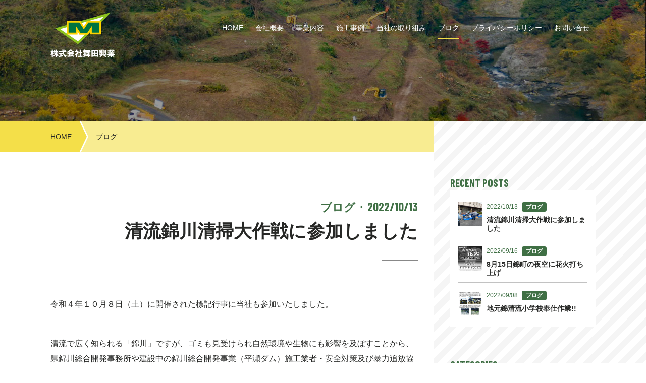

--- FILE ---
content_type: text/html; charset=UTF-8
request_url: https://maita-inc.jp/blog/
body_size: 35641
content:
<!DOCTYPE html>
<html lang="ja" prefix="og: http://ogp.me/ns#">
  <head>
    <meta http-equiv="X-UA-Compatible" content="IE=edge,chrome=1">
    <meta name="format-detection" content="telephone=no">
    <meta charset="UTF-8" />
    <title>ブログ | 株式会社舞田興業</title>
    <meta name="description" content="Just another WordPress site">
    <link rel="shortcut icon" href="https://maita-inc.jp/maita/wp-content/themes/maita/images/favicon.svg" type="image/svg+xml">
    <link rel="stylesheet" type="text/css" href="//cdn.jsdelivr.net/npm/slick-carousel@1.8.1/slick/slick.css"/>
    <script language="JavaScript" type="text/javascript" src="https://maita-inc.jp/maita/wp-content/themes/maita/script/jquery.min.js"></script>
    <script type="text/javascript" src="//cdn.jsdelivr.net/npm/slick-carousel@1.8.1/slick/slick.min.js"></script>
    <script language="JavaScript" type="text/javascript" src="https://maita-inc.jp/maita/wp-content/themes/maita/script/ajaxzip3.js"></script>
    <script language="JavaScript" type="text/javascript" src="https://maita-inc.jp/maita/wp-content/themes/maita/script/jquery.quicksearch.js"></script>
    <script language="JavaScript" type="text/javascript" src="https://maita-inc.jp/maita/wp-content/themes/maita/script/functions.js?ver12"></script>
    <script type="text/javascript"src="//webfonts.sakura.ne.jp/js/sakura.js"></script>
<!-- facebook OGP -->
    <meta property="og:title" content="株式会社舞田興業" />
      <meta property="og:type" content="article" />
   
    <meta property="og:url" content="https://maita-inc.jp" />
    <meta property="og:site_name" content="株式会社舞田興業" />
    <meta property="og:description" content="" />
    <meta property="og:image" content="https://maita-inc.jp/og/index.jpg" />
    <meta property="og:locale" content="ja_JP" />
<meta name='robots' content='max-image-preview:large' />
<style id='wp-img-auto-sizes-contain-inline-css' type='text/css'>
img:is([sizes=auto i],[sizes^="auto," i]){contain-intrinsic-size:3000px 1500px}
/*# sourceURL=wp-img-auto-sizes-contain-inline-css */
</style>
<style id='classic-theme-styles-inline-css' type='text/css'>
/*! This file is auto-generated */
.wp-block-button__link{color:#fff;background-color:#32373c;border-radius:9999px;box-shadow:none;text-decoration:none;padding:calc(.667em + 2px) calc(1.333em + 2px);font-size:1.125em}.wp-block-file__button{background:#32373c;color:#fff;text-decoration:none}
/*# sourceURL=/wp-includes/css/classic-themes.min.css */
</style>
<link rel='stylesheet' id='wpvrfontawesome-css' href='https://use.fontawesome.com/releases/v6.5.1/css/all.css?ver=8.5.27' type='text/css' media='all' />
<link rel='stylesheet' id='panellium-css-css' href='https://maita-inc.jp/maita/wp-content/plugins/wpvr/public/lib/pannellum/src/css/pannellum.css?ver=1' type='text/css' media='all' />
<link rel='stylesheet' id='videojs-css-css' href='https://maita-inc.jp/maita/wp-content/plugins/wpvr/public/lib/pannellum/src/css/video-js.css?ver=1' type='text/css' media='all' />
<link rel='stylesheet' id='videojs-vr-css-css' href='https://maita-inc.jp/maita/wp-content/plugins/wpvr/public/lib/videojs-vr/videojs-vr.css?ver=1' type='text/css' media='all' />
<link rel='stylesheet' id='owl-css-css' href='https://maita-inc.jp/maita/wp-content/plugins/wpvr/public/css/owl.carousel.css?ver=8.5.27' type='text/css' media='all' />
<link rel='stylesheet' id='wpvr-css' href='https://maita-inc.jp/maita/wp-content/plugins/wpvr/public/css/wpvr-public.css?ver=8.5.27' type='text/css' media='all' />
<script type="text/javascript" src="https://maita-inc.jp/maita/wp-content/plugins/wpvr/public/lib/pannellum/src/js/pannellum.js?ver=1" id="panellium-js-js"></script>
<script type="text/javascript" src="https://maita-inc.jp/maita/wp-content/plugins/wpvr/public/lib/pannellum/src/js/libpannellum.js?ver=1" id="panelliumlib-js-js"></script>
<script type="text/javascript" src="https://maita-inc.jp/maita/wp-content/plugins/wpvr/public/js/video.js?ver=1" id="videojs-js-js"></script>
<script type="text/javascript" src="https://maita-inc.jp/maita/wp-content/plugins/wpvr/public/lib/videojs-vr/videojs-vr.js?ver=1" id="videojsvr-js-js"></script>
<script type="text/javascript" src="https://maita-inc.jp/maita/wp-content/plugins/wpvr/public/lib/pannellum/src/js/videojs-pannellum-plugin.js?ver=1" id="panelliumvid-js-js"></script>
<script type="text/javascript" src="https://maita-inc.jp/maita/wp-includes/js/jquery/jquery.min.js?ver=3.7.1" id="jquery-core-js"></script>
<script type="text/javascript" src="https://maita-inc.jp/maita/wp-includes/js/jquery/jquery-migrate.min.js?ver=3.4.1" id="jquery-migrate-js"></script>
<script type="text/javascript" src="https://maita-inc.jp/maita/wp-content/plugins/wpvr/public/js/owl.carousel.js?ver=6.9" id="owl-js-js"></script>
<script type="text/javascript" src="https://maita-inc.jp/maita/wp-content/plugins/wpvr/public/js/jquery.cookie.js?ver=1" id="jquery_cookie-js"></script>
    <link rel="stylesheet" type="text/css" media="all" href="https://maita-inc.jp/maita/wp-content/themes/maita/style.css?ver04" />
    <script type="text/javascript" src="//webfonts.sakura.ne.jp/js/sakurav3.js"></script>
  <style id='wp-block-image-inline-css' type='text/css'>
.wp-block-image>a,.wp-block-image>figure>a{display:inline-block}.wp-block-image img{box-sizing:border-box;height:auto;max-width:100%;vertical-align:bottom}@media not (prefers-reduced-motion){.wp-block-image img.hide{visibility:hidden}.wp-block-image img.show{animation:show-content-image .4s}}.wp-block-image[style*=border-radius] img,.wp-block-image[style*=border-radius]>a{border-radius:inherit}.wp-block-image.has-custom-border img{box-sizing:border-box}.wp-block-image.aligncenter{text-align:center}.wp-block-image.alignfull>a,.wp-block-image.alignwide>a{width:100%}.wp-block-image.alignfull img,.wp-block-image.alignwide img{height:auto;width:100%}.wp-block-image .aligncenter,.wp-block-image .alignleft,.wp-block-image .alignright,.wp-block-image.aligncenter,.wp-block-image.alignleft,.wp-block-image.alignright{display:table}.wp-block-image .aligncenter>figcaption,.wp-block-image .alignleft>figcaption,.wp-block-image .alignright>figcaption,.wp-block-image.aligncenter>figcaption,.wp-block-image.alignleft>figcaption,.wp-block-image.alignright>figcaption{caption-side:bottom;display:table-caption}.wp-block-image .alignleft{float:left;margin:.5em 1em .5em 0}.wp-block-image .alignright{float:right;margin:.5em 0 .5em 1em}.wp-block-image .aligncenter{margin-left:auto;margin-right:auto}.wp-block-image :where(figcaption){margin-bottom:1em;margin-top:.5em}.wp-block-image.is-style-circle-mask img{border-radius:9999px}@supports ((-webkit-mask-image:none) or (mask-image:none)) or (-webkit-mask-image:none){.wp-block-image.is-style-circle-mask img{border-radius:0;-webkit-mask-image:url('data:image/svg+xml;utf8,<svg viewBox="0 0 100 100" xmlns="http://www.w3.org/2000/svg"><circle cx="50" cy="50" r="50"/></svg>');mask-image:url('data:image/svg+xml;utf8,<svg viewBox="0 0 100 100" xmlns="http://www.w3.org/2000/svg"><circle cx="50" cy="50" r="50"/></svg>');mask-mode:alpha;-webkit-mask-position:center;mask-position:center;-webkit-mask-repeat:no-repeat;mask-repeat:no-repeat;-webkit-mask-size:contain;mask-size:contain}}:root :where(.wp-block-image.is-style-rounded img,.wp-block-image .is-style-rounded img){border-radius:9999px}.wp-block-image figure{margin:0}.wp-lightbox-container{display:flex;flex-direction:column;position:relative}.wp-lightbox-container img{cursor:zoom-in}.wp-lightbox-container img:hover+button{opacity:1}.wp-lightbox-container button{align-items:center;backdrop-filter:blur(16px) saturate(180%);background-color:#5a5a5a40;border:none;border-radius:4px;cursor:zoom-in;display:flex;height:20px;justify-content:center;opacity:0;padding:0;position:absolute;right:16px;text-align:center;top:16px;width:20px;z-index:100}@media not (prefers-reduced-motion){.wp-lightbox-container button{transition:opacity .2s ease}}.wp-lightbox-container button:focus-visible{outline:3px auto #5a5a5a40;outline:3px auto -webkit-focus-ring-color;outline-offset:3px}.wp-lightbox-container button:hover{cursor:pointer;opacity:1}.wp-lightbox-container button:focus{opacity:1}.wp-lightbox-container button:focus,.wp-lightbox-container button:hover,.wp-lightbox-container button:not(:hover):not(:active):not(.has-background){background-color:#5a5a5a40;border:none}.wp-lightbox-overlay{box-sizing:border-box;cursor:zoom-out;height:100vh;left:0;overflow:hidden;position:fixed;top:0;visibility:hidden;width:100%;z-index:100000}.wp-lightbox-overlay .close-button{align-items:center;cursor:pointer;display:flex;justify-content:center;min-height:40px;min-width:40px;padding:0;position:absolute;right:calc(env(safe-area-inset-right) + 16px);top:calc(env(safe-area-inset-top) + 16px);z-index:5000000}.wp-lightbox-overlay .close-button:focus,.wp-lightbox-overlay .close-button:hover,.wp-lightbox-overlay .close-button:not(:hover):not(:active):not(.has-background){background:none;border:none}.wp-lightbox-overlay .lightbox-image-container{height:var(--wp--lightbox-container-height);left:50%;overflow:hidden;position:absolute;top:50%;transform:translate(-50%,-50%);transform-origin:top left;width:var(--wp--lightbox-container-width);z-index:9999999999}.wp-lightbox-overlay .wp-block-image{align-items:center;box-sizing:border-box;display:flex;height:100%;justify-content:center;margin:0;position:relative;transform-origin:0 0;width:100%;z-index:3000000}.wp-lightbox-overlay .wp-block-image img{height:var(--wp--lightbox-image-height);min-height:var(--wp--lightbox-image-height);min-width:var(--wp--lightbox-image-width);width:var(--wp--lightbox-image-width)}.wp-lightbox-overlay .wp-block-image figcaption{display:none}.wp-lightbox-overlay button{background:none;border:none}.wp-lightbox-overlay .scrim{background-color:#fff;height:100%;opacity:.9;position:absolute;width:100%;z-index:2000000}.wp-lightbox-overlay.active{visibility:visible}@media not (prefers-reduced-motion){.wp-lightbox-overlay.active{animation:turn-on-visibility .25s both}.wp-lightbox-overlay.active img{animation:turn-on-visibility .35s both}.wp-lightbox-overlay.show-closing-animation:not(.active){animation:turn-off-visibility .35s both}.wp-lightbox-overlay.show-closing-animation:not(.active) img{animation:turn-off-visibility .25s both}.wp-lightbox-overlay.zoom.active{animation:none;opacity:1;visibility:visible}.wp-lightbox-overlay.zoom.active .lightbox-image-container{animation:lightbox-zoom-in .4s}.wp-lightbox-overlay.zoom.active .lightbox-image-container img{animation:none}.wp-lightbox-overlay.zoom.active .scrim{animation:turn-on-visibility .4s forwards}.wp-lightbox-overlay.zoom.show-closing-animation:not(.active){animation:none}.wp-lightbox-overlay.zoom.show-closing-animation:not(.active) .lightbox-image-container{animation:lightbox-zoom-out .4s}.wp-lightbox-overlay.zoom.show-closing-animation:not(.active) .lightbox-image-container img{animation:none}.wp-lightbox-overlay.zoom.show-closing-animation:not(.active) .scrim{animation:turn-off-visibility .4s forwards}}@keyframes show-content-image{0%{visibility:hidden}99%{visibility:hidden}to{visibility:visible}}@keyframes turn-on-visibility{0%{opacity:0}to{opacity:1}}@keyframes turn-off-visibility{0%{opacity:1;visibility:visible}99%{opacity:0;visibility:visible}to{opacity:0;visibility:hidden}}@keyframes lightbox-zoom-in{0%{transform:translate(calc((-100vw + var(--wp--lightbox-scrollbar-width))/2 + var(--wp--lightbox-initial-left-position)),calc(-50vh + var(--wp--lightbox-initial-top-position))) scale(var(--wp--lightbox-scale))}to{transform:translate(-50%,-50%) scale(1)}}@keyframes lightbox-zoom-out{0%{transform:translate(-50%,-50%) scale(1);visibility:visible}99%{visibility:visible}to{transform:translate(calc((-100vw + var(--wp--lightbox-scrollbar-width))/2 + var(--wp--lightbox-initial-left-position)),calc(-50vh + var(--wp--lightbox-initial-top-position))) scale(var(--wp--lightbox-scale));visibility:hidden}}
/*# sourceURL=https://maita-inc.jp/maita/wp-includes/blocks/image/style.min.css */
</style>
<style id='wp-block-paragraph-inline-css' type='text/css'>
.is-small-text{font-size:.875em}.is-regular-text{font-size:1em}.is-large-text{font-size:2.25em}.is-larger-text{font-size:3em}.has-drop-cap:not(:focus):first-letter{float:left;font-size:8.4em;font-style:normal;font-weight:100;line-height:.68;margin:.05em .1em 0 0;text-transform:uppercase}body.rtl .has-drop-cap:not(:focus):first-letter{float:none;margin-left:.1em}p.has-drop-cap.has-background{overflow:hidden}:root :where(p.has-background){padding:1.25em 2.375em}:where(p.has-text-color:not(.has-link-color)) a{color:inherit}p.has-text-align-left[style*="writing-mode:vertical-lr"],p.has-text-align-right[style*="writing-mode:vertical-rl"]{rotate:180deg}
/*# sourceURL=https://maita-inc.jp/maita/wp-includes/blocks/paragraph/style.min.css */
</style>
<style id='global-styles-inline-css' type='text/css'>
:root{--wp--preset--aspect-ratio--square: 1;--wp--preset--aspect-ratio--4-3: 4/3;--wp--preset--aspect-ratio--3-4: 3/4;--wp--preset--aspect-ratio--3-2: 3/2;--wp--preset--aspect-ratio--2-3: 2/3;--wp--preset--aspect-ratio--16-9: 16/9;--wp--preset--aspect-ratio--9-16: 9/16;--wp--preset--color--black: #000000;--wp--preset--color--cyan-bluish-gray: #abb8c3;--wp--preset--color--white: #ffffff;--wp--preset--color--pale-pink: #f78da7;--wp--preset--color--vivid-red: #cf2e2e;--wp--preset--color--luminous-vivid-orange: #ff6900;--wp--preset--color--luminous-vivid-amber: #fcb900;--wp--preset--color--light-green-cyan: #7bdcb5;--wp--preset--color--vivid-green-cyan: #00d084;--wp--preset--color--pale-cyan-blue: #8ed1fc;--wp--preset--color--vivid-cyan-blue: #0693e3;--wp--preset--color--vivid-purple: #9b51e0;--wp--preset--gradient--vivid-cyan-blue-to-vivid-purple: linear-gradient(135deg,rgb(6,147,227) 0%,rgb(155,81,224) 100%);--wp--preset--gradient--light-green-cyan-to-vivid-green-cyan: linear-gradient(135deg,rgb(122,220,180) 0%,rgb(0,208,130) 100%);--wp--preset--gradient--luminous-vivid-amber-to-luminous-vivid-orange: linear-gradient(135deg,rgb(252,185,0) 0%,rgb(255,105,0) 100%);--wp--preset--gradient--luminous-vivid-orange-to-vivid-red: linear-gradient(135deg,rgb(255,105,0) 0%,rgb(207,46,46) 100%);--wp--preset--gradient--very-light-gray-to-cyan-bluish-gray: linear-gradient(135deg,rgb(238,238,238) 0%,rgb(169,184,195) 100%);--wp--preset--gradient--cool-to-warm-spectrum: linear-gradient(135deg,rgb(74,234,220) 0%,rgb(151,120,209) 20%,rgb(207,42,186) 40%,rgb(238,44,130) 60%,rgb(251,105,98) 80%,rgb(254,248,76) 100%);--wp--preset--gradient--blush-light-purple: linear-gradient(135deg,rgb(255,206,236) 0%,rgb(152,150,240) 100%);--wp--preset--gradient--blush-bordeaux: linear-gradient(135deg,rgb(254,205,165) 0%,rgb(254,45,45) 50%,rgb(107,0,62) 100%);--wp--preset--gradient--luminous-dusk: linear-gradient(135deg,rgb(255,203,112) 0%,rgb(199,81,192) 50%,rgb(65,88,208) 100%);--wp--preset--gradient--pale-ocean: linear-gradient(135deg,rgb(255,245,203) 0%,rgb(182,227,212) 50%,rgb(51,167,181) 100%);--wp--preset--gradient--electric-grass: linear-gradient(135deg,rgb(202,248,128) 0%,rgb(113,206,126) 100%);--wp--preset--gradient--midnight: linear-gradient(135deg,rgb(2,3,129) 0%,rgb(40,116,252) 100%);--wp--preset--font-size--small: 13px;--wp--preset--font-size--medium: 20px;--wp--preset--font-size--large: 36px;--wp--preset--font-size--x-large: 42px;--wp--preset--spacing--20: 0.44rem;--wp--preset--spacing--30: 0.67rem;--wp--preset--spacing--40: 1rem;--wp--preset--spacing--50: 1.5rem;--wp--preset--spacing--60: 2.25rem;--wp--preset--spacing--70: 3.38rem;--wp--preset--spacing--80: 5.06rem;--wp--preset--shadow--natural: 6px 6px 9px rgba(0, 0, 0, 0.2);--wp--preset--shadow--deep: 12px 12px 50px rgba(0, 0, 0, 0.4);--wp--preset--shadow--sharp: 6px 6px 0px rgba(0, 0, 0, 0.2);--wp--preset--shadow--outlined: 6px 6px 0px -3px rgb(255, 255, 255), 6px 6px rgb(0, 0, 0);--wp--preset--shadow--crisp: 6px 6px 0px rgb(0, 0, 0);}:where(.is-layout-flex){gap: 0.5em;}:where(.is-layout-grid){gap: 0.5em;}body .is-layout-flex{display: flex;}.is-layout-flex{flex-wrap: wrap;align-items: center;}.is-layout-flex > :is(*, div){margin: 0;}body .is-layout-grid{display: grid;}.is-layout-grid > :is(*, div){margin: 0;}:where(.wp-block-columns.is-layout-flex){gap: 2em;}:where(.wp-block-columns.is-layout-grid){gap: 2em;}:where(.wp-block-post-template.is-layout-flex){gap: 1.25em;}:where(.wp-block-post-template.is-layout-grid){gap: 1.25em;}.has-black-color{color: var(--wp--preset--color--black) !important;}.has-cyan-bluish-gray-color{color: var(--wp--preset--color--cyan-bluish-gray) !important;}.has-white-color{color: var(--wp--preset--color--white) !important;}.has-pale-pink-color{color: var(--wp--preset--color--pale-pink) !important;}.has-vivid-red-color{color: var(--wp--preset--color--vivid-red) !important;}.has-luminous-vivid-orange-color{color: var(--wp--preset--color--luminous-vivid-orange) !important;}.has-luminous-vivid-amber-color{color: var(--wp--preset--color--luminous-vivid-amber) !important;}.has-light-green-cyan-color{color: var(--wp--preset--color--light-green-cyan) !important;}.has-vivid-green-cyan-color{color: var(--wp--preset--color--vivid-green-cyan) !important;}.has-pale-cyan-blue-color{color: var(--wp--preset--color--pale-cyan-blue) !important;}.has-vivid-cyan-blue-color{color: var(--wp--preset--color--vivid-cyan-blue) !important;}.has-vivid-purple-color{color: var(--wp--preset--color--vivid-purple) !important;}.has-black-background-color{background-color: var(--wp--preset--color--black) !important;}.has-cyan-bluish-gray-background-color{background-color: var(--wp--preset--color--cyan-bluish-gray) !important;}.has-white-background-color{background-color: var(--wp--preset--color--white) !important;}.has-pale-pink-background-color{background-color: var(--wp--preset--color--pale-pink) !important;}.has-vivid-red-background-color{background-color: var(--wp--preset--color--vivid-red) !important;}.has-luminous-vivid-orange-background-color{background-color: var(--wp--preset--color--luminous-vivid-orange) !important;}.has-luminous-vivid-amber-background-color{background-color: var(--wp--preset--color--luminous-vivid-amber) !important;}.has-light-green-cyan-background-color{background-color: var(--wp--preset--color--light-green-cyan) !important;}.has-vivid-green-cyan-background-color{background-color: var(--wp--preset--color--vivid-green-cyan) !important;}.has-pale-cyan-blue-background-color{background-color: var(--wp--preset--color--pale-cyan-blue) !important;}.has-vivid-cyan-blue-background-color{background-color: var(--wp--preset--color--vivid-cyan-blue) !important;}.has-vivid-purple-background-color{background-color: var(--wp--preset--color--vivid-purple) !important;}.has-black-border-color{border-color: var(--wp--preset--color--black) !important;}.has-cyan-bluish-gray-border-color{border-color: var(--wp--preset--color--cyan-bluish-gray) !important;}.has-white-border-color{border-color: var(--wp--preset--color--white) !important;}.has-pale-pink-border-color{border-color: var(--wp--preset--color--pale-pink) !important;}.has-vivid-red-border-color{border-color: var(--wp--preset--color--vivid-red) !important;}.has-luminous-vivid-orange-border-color{border-color: var(--wp--preset--color--luminous-vivid-orange) !important;}.has-luminous-vivid-amber-border-color{border-color: var(--wp--preset--color--luminous-vivid-amber) !important;}.has-light-green-cyan-border-color{border-color: var(--wp--preset--color--light-green-cyan) !important;}.has-vivid-green-cyan-border-color{border-color: var(--wp--preset--color--vivid-green-cyan) !important;}.has-pale-cyan-blue-border-color{border-color: var(--wp--preset--color--pale-cyan-blue) !important;}.has-vivid-cyan-blue-border-color{border-color: var(--wp--preset--color--vivid-cyan-blue) !important;}.has-vivid-purple-border-color{border-color: var(--wp--preset--color--vivid-purple) !important;}.has-vivid-cyan-blue-to-vivid-purple-gradient-background{background: var(--wp--preset--gradient--vivid-cyan-blue-to-vivid-purple) !important;}.has-light-green-cyan-to-vivid-green-cyan-gradient-background{background: var(--wp--preset--gradient--light-green-cyan-to-vivid-green-cyan) !important;}.has-luminous-vivid-amber-to-luminous-vivid-orange-gradient-background{background: var(--wp--preset--gradient--luminous-vivid-amber-to-luminous-vivid-orange) !important;}.has-luminous-vivid-orange-to-vivid-red-gradient-background{background: var(--wp--preset--gradient--luminous-vivid-orange-to-vivid-red) !important;}.has-very-light-gray-to-cyan-bluish-gray-gradient-background{background: var(--wp--preset--gradient--very-light-gray-to-cyan-bluish-gray) !important;}.has-cool-to-warm-spectrum-gradient-background{background: var(--wp--preset--gradient--cool-to-warm-spectrum) !important;}.has-blush-light-purple-gradient-background{background: var(--wp--preset--gradient--blush-light-purple) !important;}.has-blush-bordeaux-gradient-background{background: var(--wp--preset--gradient--blush-bordeaux) !important;}.has-luminous-dusk-gradient-background{background: var(--wp--preset--gradient--luminous-dusk) !important;}.has-pale-ocean-gradient-background{background: var(--wp--preset--gradient--pale-ocean) !important;}.has-electric-grass-gradient-background{background: var(--wp--preset--gradient--electric-grass) !important;}.has-midnight-gradient-background{background: var(--wp--preset--gradient--midnight) !important;}.has-small-font-size{font-size: var(--wp--preset--font-size--small) !important;}.has-medium-font-size{font-size: var(--wp--preset--font-size--medium) !important;}.has-large-font-size{font-size: var(--wp--preset--font-size--large) !important;}.has-x-large-font-size{font-size: var(--wp--preset--font-size--x-large) !important;}
/*# sourceURL=global-styles-inline-css */
</style>
</head>
<!-- header -->
  <body class="category" id="blog">
<!-- header -->
    <header>
      <img src="https://maita-inc.jp/maita/wp-content/uploads/blog_img.jpg" alt="清流錦川清掃大作戦に参加しました" id="header_img" />
      <div class="inner">
        <h1><a href="https://maita-inc.jp/">
            <img src="https://maita-inc.jp/maita/wp-content/themes/maita/images/logo.svg" alt="株式会社舞田興業" />
            <span>株式会社舞田興業</span></a></h1>
        <nav>
          <ul>
            <li><a href="https://maita-inc.sakura.ne.jp/">HOME</a></li>
            <li><a href="https://maita-inc.jp/profile/">会社概要</a></li>
            <li><a href="https://maita-inc.jp/industry/">事業内容</a></li>
            <li><a href="https://maita-inc.jp/cases/">施工事例</a></li>
            <li><a href="https://maita-inc.jp/effort/">当社の取り組み</a></li>
            <li class="current"><a href="https://maita-inc.jp/blog/">ブログ</a></li>
            <li><a href="https://maita-inc.jp/privacy/">プライバシーポリシー</a></li>
            <li><a href="https://maita-inc.jp/contact/">お問い合せ</a></li>
          </ul>
        </nav>
      </div>
    </header>
<!-- wrap -->
      <div class="wrap">
<!-- inner -->
        <div class="blogbody">
<!-- postbody -->
          <div class="postbody">
<div id="breadcrumb" class="clearfix"><ul><li class="home"><a href="https://maita-inc.jp/">HOME</a></li><li class="self">ブログ</li></ul></div>
            <div class="post">
              <div class="post_time"><a href="https://maita-inc.jp/blog/" rel="category tag">ブログ</a>・<span>2022/10/13</span></div>
              <h3><a href="https://maita-inc.jp/blog/544/">清流錦川清掃大作戦に参加しました</a></h3>
              
<p>令和４年１０月８日（土）に開催された標記行事に当社も参加いたしました。</p>



<p>清流で広く知られる「錦川」ですが、ゴミも見受けられ自然環境や生物にも影響を及ぼすことから、県錦川総合開発事務所や建設中の錦川総合開発事業（平瀬ダム）施工業者・安全対策及び暴力追放協議会、地元団体（NPO法人ほっとにしき、錦千守会、錦川流域ネット協議会、商工会青年部、本通り会など）、住民が合同で錦川沿いの清掃を実施、当社も協力企業として参加し、ゴミ収集や分別を行いました。　秋の訪れとともに平瀬ダムの試験湛水、紅葉シーズンも始まりますが美しい「錦川」として観光客を迎えられると思います。</p>



<figure class="wp-block-image size-full is-resized"><img fetchpriority="high" decoding="async" src="/maita/wp-content/uploads/IMG_2650-rotated.jpg" alt="" class="wp-image-545" width="573" height="764"/></figure>



<figure class="wp-block-image size-full is-resized"><img decoding="async" src="/maita/wp-content/uploads/IMG_2654.jpg" alt="" class="wp-image-546" width="570" height="428"/></figure>
<br class="clear" />
              <div class="post_tag">
                              </div>
            </div>
            <div class="post">
              <div class="post_time"><a href="https://maita-inc.jp/blog/" rel="category tag">ブログ</a>・<span>2022/09/16</span></div>
              <h3><a href="https://maita-inc.jp/blog/536/">8月15日錦町の夜空に花火打ち上げ</a></h3>
              
<figure class="wp-block-image size-full is-resized"><img decoding="async" src="/maita/wp-content/uploads/0e416760b247ee012052e6556964c4f7.jpg" alt="" class="wp-image-539" width="560" height="801"/></figure>



<p>新型コロナ感染拡大の影響で盆踊りなどイベントの中止を余儀なくされてきているなか地元団体が毎年地域を盛り上げようと8月15日の夜空に打ち上げ花火をあげています。</p>



<p></p>



<p>今年は当社も錦川総合開発事業（平瀬ダム）安全対策及び暴力追放協議会に加盟している団体で協議し、花火への寄付をさせていただきました。<br><br>当日はきれいな花火があがり地元住民たちもご先祖様と楽しい夜を過ごしたことでしょう！！</p>



<p></p>



<figure class="wp-block-image size-full is-resized"><img loading="lazy" decoding="async" src="/maita/wp-content/uploads/01227b69a5754e2fcf0e2d518596a70b2d59a9ee65.jpg" alt="" class="wp-image-537" width="817" height="459"/></figure>
<br class="clear" />
              <div class="post_tag">
                              </div>
            </div>
            <div class="post">
              <div class="post_time"><a href="https://maita-inc.jp/blog/" rel="category tag">ブログ</a>・<span>2022/09/08</span></div>
              <h3><a href="https://maita-inc.jp/blog/528/">地元錦清流小学校奉仕作業!!</a></h3>
              
<p>錦清流小学校の「にしきの子」と言う会報に当社の取り組みが取り上げられました。</p>



<p>設置後、PTAの方々によりタイヤに色が塗られ、きれいになってました。</p>



<p>子どもたちがタイヤ跳び箱を飛ぶ姿を見れるのを楽しみにしています。</p>



<figure class="wp-block-image size-full"><img loading="lazy" decoding="async" width="1600" height="1451" src="/maita/wp-content/uploads/e9485e2874010a585628ba1bae1e79a0.jpg" alt="" class="wp-image-534"/></figure>
<br class="clear" />
              <div class="post_tag">
                              </div>
            </div>
            <div class="post">
              <div class="post_time"><a href="https://maita-inc.jp/blog/update/" rel="category tag">お知らせ</a>・<span>2021/10/28</span></div>
              <h3><a href="https://maita-inc.jp/blog/update/99/">ホームページをリニュアルしました</a></h3>
              <br class="clear" />
              <div class="post_tag">
                              </div>
            </div>
            
            <div class="wp-pagenavi">
                          </div>
          </div>
<!-- end_postbody -->
<!-- sidebar -->
          <div class="sidebar">
            <h3>RECENT POSTS</h3>
            <ul class="recent">
              <li><a href="https://maita-inc.jp/blog/544/"><img width="480" height="640" src="/maita/wp-content/uploads/IMG_2650-rotated.jpg" class="attachment-medium size-medium" alt="" decoding="async" loading="lazy" /></a>                <p>2022/10/13<a href="https://maita-inc.jp/blog/" rel="category tag">ブログ</a></p>
                <h4><a href="https://maita-inc.jp/blog/544/">清流錦川清掃大作戦に参加しました</a></h4>
              </li>
              <li><a href="https://maita-inc.jp/blog/536/"><img width="446" height="640" src="/maita/wp-content/uploads/0e416760b247ee012052e6556964c4f7-446x640.jpg" class="attachment-medium size-medium" alt="" decoding="async" loading="lazy" /></a>                <p>2022/09/16<a href="https://maita-inc.jp/blog/" rel="category tag">ブログ</a></p>
                <h4><a href="https://maita-inc.jp/blog/536/">8月15日錦町の夜空に花火打ち上げ</a></h4>
              </li>
              <li><a href="https://maita-inc.jp/blog/528/"><img width="640" height="580" src="/maita/wp-content/uploads/e9485e2874010a585628ba1bae1e79a0-640x580.jpg" class="attachment-medium size-medium" alt="" decoding="async" loading="lazy" /></a>                <p>2022/09/08<a href="https://maita-inc.jp/blog/" rel="category tag">ブログ</a></p>
                <h4><a href="https://maita-inc.jp/blog/528/">地元錦清流小学校奉仕作業!!</a></h4>
              </li>
            </ul>
            <h3>CATEGORIES</h3>
            <ul class="blog_cat">
                  <li><a href="https://maita-inc.jp/blog/update/">お知らせ</a></li>
            </ul>
            <h3>ARCHIVES</h3>
            <select name="archive-dropdown" onChange='document.location.href=this.options[this.selectedIndex].value;' class="archives">
              <option value="">選択する</option>
              <option value="https://maita-inc.jp/date/2022/10">2022年10月</option>
              <option value="https://maita-inc.jp/date/2022/9">2022年9月</option>
              <option value="https://maita-inc.jp/date/2021/10">2021年10月</option>
            </select>
 <!-- 検索フォーム -->
            <form role="search" method="get" id="sidesearch" action="https://maita-inc.jp/">
              <div>
                <input type="text" value="" name="s" id="s" placeholder="キーワードを入力" />
                <button type="submit" id="searchsubmit"></button>
              </div>
            </form>
            <div class="tagcloud">
            </div>
          </div>
<!-- end_sidebar -->
        </div>
      </div>
<!-- end_wrap -->


<!-- footer -->
    <footer>
      <div class="footer_nav">
        <div class="inner">
          <ul>
            <li><li>
              <a href="https://maita-inc.sakura.ne.jp/">HOME</a></li>
            <li><li>
              <a href="https://maita-inc.jp/profile/">会社概要</a></li>
            <li><li>
              <a href="https://maita-inc.jp/industry/">事業内容</a></li>
            <li><li>
              <a href="https://maita-inc.jp/cases/">施工事例</a></li>
            <li><li>
              <a href="https://maita-inc.jp/effort/">当社の取り組み</a></li>
            <li><li class="current">
              <a href="https://maita-inc.jp/blog/">ブログ</a></li>
            <li><li>
              <a href="https://maita-inc.jp/privacy/">プライバシーポリシー</a></li>
            <li><li>
              <a href="https://maita-inc.jp/contact/">お問い合せ</a></li>
            <li><a href="#">BACK TO TOP PAGE ▲</a></li>
          </ul>
        </div>
      </div>
      <div class="inner">
        <ul class="office_li">
          <li><img src="https://maita-inc.jp/maita/wp-content/themes/maita/images/logo.svg" alt="株式会社舞田興業" />
            <h3>株式会社舞田興業</h3></li>
           <li><h4>本社<h4>
            <p>〒740-0724<br />山口県岩国市錦町広瀬18-1</p>
            <div class="tel">0827-72-2636</div>
           </li>
           <li><h4>支店<h4>
            <p>〒740-0022<br />山口県岩国市山手町2</p>
           </li>
           <li><h4>関西出張所<h4>
            <p>〒665-0005<br />兵庫県宝塚市武庫山2</p>
           </li>
          <li><a href="https://maita-inc.jp/base" target="_blank"><img src="https://maita-inc.jp/maita/wp-content/themes/maita/images/foodbase.svg" alt="Hirose FOOD BASE / FACTORY BASE" /></a></li>
          <li><img src="https://maita-inc.jp/maita/wp-content/themes/maita/images/ukas.png" alt="iso9001/iso14001/iso45001" /></a></li>
         </ul> 
        <p class="copy">&copy; 2026 MAITA KOGYO Co., Ltd.</p>
      </div>
    </footer>
<!-- end_footer -->
<script type="speculationrules">
{"prefetch":[{"source":"document","where":{"and":[{"href_matches":"/*"},{"not":{"href_matches":["/maita/wp-*.php","/maita/wp-admin/*","/maita/wp-content/uploads/*","/maita/wp-content/*","/maita/wp-content/plugins/*","/maita/wp-content/themes/maita/*","/*\\?(.+)"]}},{"not":{"selector_matches":"a[rel~=\"nofollow\"]"}},{"not":{"selector_matches":".no-prefetch, .no-prefetch a"}}]},"eagerness":"conservative"}]}
</script>
<script type="text/javascript" src="https://maita-inc.jp/maita/wp-includes/js/dist/hooks.min.js?ver=dd5603f07f9220ed27f1" id="wp-hooks-js"></script>
<script type="text/javascript" src="https://maita-inc.jp/maita/wp-includes/js/dist/i18n.min.js?ver=c26c3dc7bed366793375" id="wp-i18n-js"></script>
<script type="text/javascript" id="wp-i18n-js-after">
/* <![CDATA[ */
wp.i18n.setLocaleData( { 'text direction\u0004ltr': [ 'ltr' ] } );
//# sourceURL=wp-i18n-js-after
/* ]]> */
</script>
<script type="text/javascript" src="https://maita-inc.jp/maita/wp-content/plugins/contact-form-7/includes/swv/js/index.js?ver=6.0.6" id="swv-js"></script>
<script type="text/javascript" id="contact-form-7-js-translations">
/* <![CDATA[ */
( function( domain, translations ) {
	var localeData = translations.locale_data[ domain ] || translations.locale_data.messages;
	localeData[""].domain = domain;
	wp.i18n.setLocaleData( localeData, domain );
} )( "contact-form-7", {"translation-revision-date":"2025-04-11 06:42:50+0000","generator":"GlotPress\/4.0.1","domain":"messages","locale_data":{"messages":{"":{"domain":"messages","plural-forms":"nplurals=1; plural=0;","lang":"ja_JP"},"This contact form is placed in the wrong place.":["\u3053\u306e\u30b3\u30f3\u30bf\u30af\u30c8\u30d5\u30a9\u30fc\u30e0\u306f\u9593\u9055\u3063\u305f\u4f4d\u7f6e\u306b\u7f6e\u304b\u308c\u3066\u3044\u307e\u3059\u3002"],"Error:":["\u30a8\u30e9\u30fc:"]}},"comment":{"reference":"includes\/js\/index.js"}} );
//# sourceURL=contact-form-7-js-translations
/* ]]> */
</script>
<script type="text/javascript" id="contact-form-7-js-before">
/* <![CDATA[ */
var wpcf7 = {
    "api": {
        "root": "https:\/\/maita-inc.jp\/wp-json\/",
        "namespace": "contact-form-7\/v1"
    }
};
//# sourceURL=contact-form-7-js-before
/* ]]> */
</script>
<script type="text/javascript" src="https://maita-inc.jp/maita/wp-content/plugins/contact-form-7/includes/js/index.js?ver=6.0.6" id="contact-form-7-js"></script>
<script type="text/javascript" id="wpvr-js-extra">
/* <![CDATA[ */
var wpvr_public = {"notice_active":"false","notice":"Flip the phone to landscape mode for a better experience of the tour.","is_pro_active":""};
//# sourceURL=wpvr-js-extra
/* ]]> */
</script>
<script type="text/javascript" src="https://maita-inc.jp/maita/wp-content/plugins/wpvr/public/js/wpvr-public.js?ver=8.5.27" id="wpvr-js"></script>
  </body>
</html>

--- FILE ---
content_type: text/css
request_url: https://maita-inc.jp/maita/wp-content/themes/maita/style.css?ver04
body_size: 8856
content:
@charset "UTF-8";
@import url("https://fonts.googleapis.com/css2?family=Barlow+Condensed:wght@700;800;900&display=swap");
/*
  Theme Name: 舞田興業様オリジナル
  Author: WITZpresentation
  Author URI: http://witz-web.com
  Description: 舞田興業様テーマ
  Version: 1.0
*/
* {
  color: #272826;
  font-family: "Hiragino Sans", "ヒラギノ角ゴ ProN", "Hiragino Kaku Gothic ProN", "ヒラギノ角ゴ Pro W3", "Hiragino Kaku Gothic Pro", "メイリオ", "Meiryo", "ＭＳ Ｐゴシック", sans-serif;
  font-weight: 400;
  margin: 0px;
  padding: 0px;
  line-height: 1em;
  font-size: 14px;
  -moz-box-sizing: border-box;
  -webkit-box-sizing: border-box;
  box-sizing: border-box;
}

html {
  overflow: auto;
  scroll-behavior: smooth;
}

body {
  text-align: center;
  margin: 0px auto;
  overflow: hidden;
  min-width: 1080px;
  position: relative;
  min-height: 100vh;
  box-sizing: border-box;
}

img {
  height: auto;
}

a img {
  border: 0px;
}

a:hover {
  color: #3f6f44;
}

a[href^="tel:"] {
  pointer-events: none;
  text-decoration: none;
  cursor: default;
}

li {
  list-style-type: none;
}

.inner {
  position: relative;
  text-align: center;
  margin: 0px auto;
  width: 1080px;
}

h1, h2, h3, h4, h5, h6, strong {
  font-weight: bold;
}

/* ============================================================================== */
/* header */
/* ============================================================================== */
header {
  width: 100vw;
  height: 240px;
  background: #3f6f44;
  overflow: hidden;
  position: relative;
}
header:after {
  content: "";
  background: rgba(0, 0, 0, 0.4);
  position: absolute;
  top: 0;
  left: 0;
  right: 0;
  bottom: 0;
  mix-blend-mode: multiply;
}
header .inner {
  z-index: 100;
}

#header_img {
  width: 100vw;
  height: auto;
  min-width: 1200px;
  position: absolute;
  top: 50%;
  left: 50%;
  transform: translate(-50%, -50%);
}

h1 {
  position: absolute;
  top: 24px;
  left: 0px;
}
h1 img {
  width: 111px;
  height: 64px;
  margin-bottom: 8px;
}
h1 a {
  text-decoration: none;
}
h1 span {
  display: block;
  color: #fff;
  font-size: 16px;
  font-family: "ゴシックMB101 B", "Gothic MB101 Bold", sans-serif;
}

nav {
  position: absolute;
  top: 32px;
  right: 0px;
}
nav ul {
  display: flex;
  flex-wrap: wrap;
  justify-content: flex-end;
  align-items: center;
}
nav ul li a {
  display: block;
  color: #fff;
  padding: 16px 12px;
  text-decoration: none;
  position: relative;
}
nav ul li a:hover {
  color: #f4df49;
}
nav ul li.current a:after {
  content: "";
  width: calc(100% - 24px);
  height: 3px;
  border-bottom: 3px solid #f4df49;
  position: absolute;
  bottom: 0px;
  left: 12px;
  display: block;
}

/* ============================================================================== */
/* home */
/* ============================================================================== */
#home header {
  width: 100vw;
  height: 880px;
  overflow: hidden;
  position: relative;
}
#home header:after {
  background: rgba(0, 0, 0, 0.1);
}
#home header .inner {
  position: absolute;
  top: 0px;
  left: 0;
  right: 0;
  z-index: 100;
  width: 1080px;
}
#home .wrap {
  position: relative;
  padding: 48px 0px 0px 0px;
  min-height: calc(100vh - 72px);
}
#home .wrap:after {
  position: absolute;
  top: 0px;
  right: 0px;
  width: calc(50% - 48px);
  height: 420px;
  background: #f4df49;
  display: block;
  content: "";
}
#home .wrap:before {
  position: absolute;
  width: 100vw;
  height: 720vw;
  background: repeating-linear-gradient(0deg, #fff 0, #fff 12px, #f5f5f5 12px, #f5f5f5 24px);
  display: block;
  content: "";
  transform: rotate(56deg) translate3d(0, 0, 0);
  top: -320vw;
  right: 50vw;
  z-index: -5;
}

.slider img, .slider video {
  width: 100vw;
  height: 880px;
  min-width: 1200px;
  object-fit: cover;
  object-position: center bottom;
}

.blog_news {
  position: relative;
  z-index: 10;
}
.blog_news h3 {
  font-family: "Barlow Condensed", sans-serif;
  font-size: 64px;
  font-weight: 700;
  color: #f4df49;
  padding-right: 492px;
  text-align: right;
}
.blog_news h3 span {
  font-family: "Barlow Condensed", sans-serif;
  font-size: 64px;
  font-weight: 700;
  color: #c1c1bf;
  display: inline-block;
  margin-right: 8px;
}
.blog_news dl {
  background: #fff;
  margin: 4px 120px 64px 120px;
  padding: 16px 48px;
  display: flex;
  flex-wrap: wrap;
}
.blog_news dt {
  color: rgba(0, 0, 0, 0.7);
  font-size: 12px;
  text-align: left;
  padding: 16px 0px;
  width: 88px;
  border-bottom: 1px solid rgba(0, 0, 0, 0.2);
}
.blog_news dt:last-of-type {
  border-bottom: none;
}
.blog_news dd {
  width: calc(100% - 88px);
  padding: 16px 0px;
  font-size: 13px;
  text-align: left;
  border-bottom: 1px solid rgba(0, 0, 0, 0.2);
}
.blog_news dd span {
  display: inline-block;
  color: #3f6f44;
  font-size: 12px;
  width: 72px;
  font-weight: bold;
}
.blog_news dd a {
  font-size: 13px;
}
.blog_news dd:last-of-type {
  border-bottom: none;
}

.home_main {
  display: flex;
  flex-wrap: wrap;
  position: relative;
}

.home_industry {
  width: calc(50% + 48px);
  position: relative;
}
.home_industry:before {
  position: absolute;
  width: 110vw;
  height: 80vw;
  background: repeating-linear-gradient(0deg, #fff 0, #fff 12px, #f5f5f5 12px, #f5f5f5 24px);
  display: block;
  content: "";
  transform: rotate(-34deg) translate3d(0, 0, 0);
  bottom: -24vw;
  right: -40vw;
  z-index: -5;
}
.home_industry li {
  position: absolute;
  text-align: left;
  z-index: 10;
}
.home_industry li img {
  position: absolute;
}
.home_industry li h4 {
  font-size: 28px;
  font-family: "ゴシックMB101 B", "Gothic MB101 Bold", sans-serif;
  margin-bottom: 4px;
}
.home_industry li p {
  font-family: "Barlow Condensed", sans-serif;
  color: #3f6f44;
  font-size: 14px;
  margin-bottom: 8px;
}
.home_industry li a {
  border: 1px solid #000;
  background: #fff;
  width: 144px;
  padding: 8px 18px 8px 0px;
  display: block;
  text-decoration: none;
  font-size: 12px;
  font-weight: bold;
  text-align: center;
  position: relative;
}
.home_industry li a::before, .home_industry li a::after {
  position: absolute;
  top: 0;
  bottom: 0;
  right: 32px;
  margin: auto;
  content: "";
  vertical-align: middle;
}
.home_industry li a::before {
  width: 8px;
  height: 2px;
  background: #000;
}
.home_industry li a::after {
  width: 4px;
  height: 4px;
  border-top: 2px solid #000;
  border-right: 2px solid #000;
  -webkit-transform: rotate(45deg);
  transform: rotate(45deg);
}
.home_industry li a:hover {
  border: 1px solid #3f6f44;
}
.home_industry li a:hover:before {
  background: #3f6f44;
}
.home_industry li a:hover:after {
  border-top: 2px solid #3f6f44;
  border-right: 2px solid #3f6f44;
}
.home_industry li:first-of-type {
  top: 64px;
  right: -196px;
}
.home_industry li:first-of-type img {
  top: -96px;
  left: -388px;
}
.home_industry li:nth-of-type(2) {
  top: 212px;
  right: 440px;
}
.home_industry li:nth-of-type(2) img {
  top: 118px;
  left: -32px;
  width: 240px;
}
.home_industry li:last-of-type {
  top: 840px;
  right: -496px;
}
.home_industry li:last-of-type img {
  top: -72px;
  left: -240px;
}

.duty {
  width: 588px;
  height: 720px;
  position: absolute;
  top: 296px;
  right: 0px;
  overflow: hidden;
  text-align: right;
}
.duty:before {
  content: "";
  background: #fff;
  width: 744px;
  height: 744px;
  border-radius: 50%;
  position: absolute;
  top: 0px;
  left: 0px;
  z-index: -1;
}
.duty img {
  width: 156px;
  height: 89px;
  margin-top: 120px;
  margin-right: 48px;
  margin-bottom: 48px;
}
.duty h3 {
  font-size: 21px;
  font-family: "ゴシックMB101 B", "Gothic MB101 Bold", sans-serif;
  padding-right: 48px;
  margin-bottom: 24px;
}
.duty h2 {
  font-size: 61px;
  padding-right: 48px;
  letter-spacing: -0.1em;
  margin-bottom: 48px;
}
.duty h2 span {
  color: #3f6f44;
  font-family: "ゴシックMB101 B", "Gothic MB101 Bold", sans-serif;
  font-size: 61px;
  padding: 0px 8px;
  display: inline-block;
}
.duty p {
  width: 328px;
  margin-left: 212px;
  text-align: left;
  line-height: 1.8em;
  font-weight: bold;
}

.home_cases {
  width: calc(50% - 48px);
  background: #f4df49;
  text-align: left;
  position: relative;
  padding-bottom: calc(50vw - 540px + 360px);
  overflow: hidden;
  padding-top: 32px;
}
.home_cases:after {
  position: absolute;
  background: url(images/mt.svg) no-repeat top left;
  width: 2400px;
  height: 3000px;
  left: 0px;
  display: block;
  content: "";
  z-index: 5;
}

.home_cases_inner {
  width: 504px;
  padding-top: 120px;
}
.home_cases_inner h3 {
  font-family: "Barlow Condensed", sans-serif;
  font-size: 80px;
  font-weight: 700;
  color: #fff;
  text-align: right;
}
.home_cases_inner h3 span {
  color: #3f6f44;
  font-weight: bold;
  display: block;
  margin-bottom: -8px;
}
.home_cases_inner ul {
  display: flex;
  flex-wrap: wrap;
  padding-left: 24px;
}
.home_cases_inner ul li {
  width: calc((100% - 8px) / 2);
  margin-bottom: 24px;
}
.home_cases_inner ul li img {
  width: 100%;
  height: 152px;
  margin-bottom: 8px;
  object-fit: cover;
}
.home_cases_inner ul li .no_pic {
  background: rgba(255, 255, 255, 0.3);
  width: 100%;
  height: 152px;
  margin-bottom: 8px;
}
.home_cases_inner ul li:nth-of-type(odd) {
  margin-right: 8px;
}

.case_text {
  position: relative;
}
.case_text a {
  display: inline-block;
  position: absolute;
  top: 0px;
  right: 0px;
  font-size: 6px;
  font-weight: bold;
  color: #3f6f44;
  text-decoration: none;
  border: 2px solid #3f6f44;
  background: #fff;
  padding: 6px 8px;
  line-height: 1em;
}
.case_text h4 {
  font-size: 13px;
  font-weight: bold;
  width: 156px;
  line-height: 1.24em;
  margin-bottom: 4px;
}
.case_text p {
  font-size: 11px;
  font-weight: bold;
}

.home_efforts {
  position: relative;
  margin-top: calc(-50vw + 540px - 144px);
  z-index: 10;
  overflow: hidden;
}
.home_efforts:after {
  position: absolute;
  background: url(images/mt_g.svg) no-repeat top left;
  width: 3000px;
  height: 1200px;
  right: calc(50vw - 1200px);
  top: 224px;
  display: block;
  content: "";
  z-index: 0;
}
.home_efforts:before {
  position: absolute;
  top: 0px;
  right: 0px;
  width: calc(50% - 48px);
  height: 640px;
  background: #fff;
  display: block;
  content: "";
}

.effort_li {
  background: url(images/home_effort_bg.png) no-repeat bottom right, repeating-linear-gradient(#92b9db, #b6cfe5);
  padding: 40px 32px 32px 32px;
  text-align: left;
  margin: 48px 0px 16px 0px;
  position: relative;
  z-index: 10;
}
.effort_li h3 {
  font-family: "Barlow Condensed", sans-serif;
  font-size: 48px;
  font-weight: 800;
}
.effort_li h3 span {
  font-family: "Barlow Condensed", sans-serif;
  font-size: 48px;
  color: #3f6f44;
  font-weight: 800;
}
.effort_li p {
  font-size: 12px;
  padding: 8px 0px 16px 0px;
  font-weight: bold;
}
.effort_li ul {
  width: 440px;
}
.effort_li ul li {
  background: #fff;
  margin-bottom: 8px;
}
.effort_li ul li a {
  display: block;
  padding: 24px 64px;
  width: 100%;
  text-decoration: none;
  font-weight: bold;
  position: relative;
}
.effort_li ul li a::before, .effort_li ul li a::after {
  position: absolute;
  top: 0;
  bottom: 0;
  left: 32px;
  margin: auto;
  content: "";
  vertical-align: middle;
}
.effort_li ul li a::before {
  width: 12px;
  height: 2px;
  background: #3f6f44;
}
.effort_li ul li a::after {
  width: 8px;
  height: 8px;
  border-top: 2px solid #3f6f44;
  border-right: 2px solid #3f6f44;
  -webkit-transform: rotate(45deg);
  transform: rotate(45deg);
}

.about_us {
  display: flex;
  flex-wrap: wrap;
  margin-bottom: 64px;
  position: relative;
  z-index: 10;
}
.about_us li {
  width: calc((100% - 16px) / 2);
  position: relative;
  background: url(images/about_us_bg.jpg) no-repeat;
  background-size: cover;
}
.about_us li:first-of-type {
  margin-right: 16px;
  background: url(images/about_nishiki_bg.jpg?ver02) no-repeat;
}
.about_us li:before {
  position: absolute;
  content: "";
  background: rgba(0, 0, 0, 0.3);
  left: 0;
  right: 0;
  top: 0;
  bottom: 0;
}
.about_us li a {
  display: block;
  padding: 64px;
  color: #fff;
  font-weight: bold;
  position: relative;
  z-index: 10;
  text-decoration: none;
}

.home_contact {
  background: url(images/home_contact_bg.jpg) no-repeat center;
  background-size: cover;
  padding: 72px 0px;
  position: relative;
  z-index: 10;
}
.home_contact:before {
  position: absolute;
  content: "";
  background: rgba(0, 0, 0, 0.3);
  left: 0;
  right: 0;
  top: 0;
  bottom: 0;
}
.home_contact h3 {
  font-family: "Barlow Condensed", sans-serif;
  font-weight: 700;
  color: #3f6f44;
  mix-blend-mode: hard-light;
  font-size: 112px;
  padding: 32px 0px;
}
.home_contact a {
  width: 360px;
  background: #fff;
  padding: 16px;
  border: 2px solid #000;
  display: block;
  margin: 0px auto 32px auto;
  text-decoration: none;
}
.home_contact a span {
  display: inline-block;
  margin: 0px auto;
  font-weight: bold;
  position: relative;
  font-size: 12px;
  padding-left: 32px;
}
.home_contact a span:before {
  background: url("data:image/svg+xml;utf8,%3Csvg%20xmlns%3D%22http%3A%2F%2Fwww.w3.org%2F2000%2Fsvg%22%20viewBox%3D%220%200%2088%2088%22%20xml%3Aspace%3D%22preserve%22%3E%3Cpath%20fill%3D%22%23000%22%20d%3D%22M10.6%2C24.6v3.7l33.5%2C26.3l33.4-26.2v-3.3L44.1%2C43L10.6%2C24.6z%20M87.7%2C10H0.3C0.2%2C10%2C0%2C10.2%2C0%2C10.3v65.3%20C0%2C75.9%2C0.2%2C76%2C0.3%2C76h87.3c0.2%2C0%2C0.3-0.2%2C0.3-0.3V10.3C88%2C10.2%2C87.8%2C10%2C87.7%2C10z%20M80.4%2C68c0%2C0.2-0.2%2C0.3-0.3%2C0.3H8%20c-0.2%2C0-0.3-0.2-0.3-0.3V18c0-0.2%2C0.2-0.3%2C0.3-0.3H80c0.2%2C0%2C0.3%2C0.2%2C0.3%2C0.3V68z%22%2F%3E%3C%2Fsvg%3E");
  display: block;
  width: 16px;
  height: 16px;
  content: "";
  position: absolute;
  top: -2px;
  left: 0px;
}
.home_contact p {
  color: #fff;
  font-weight: bold;
}

.hx_first {
  margin-top: 0px !important;
  padding-top: 0px !important;
}

/* ============================================================================== */
/* common(グーテンベルク用) */
/* ============================================================================== */
.wp-block-columns {
  display: flex;
  flex-wrap: wrap;
}

.wp-block-column {
  width: calc(50% - 12px);
  margin-right: 24px;
  vertical-align: top;
}
.wp-block-column img {
  max-width: 100%;
}
.wp-block-column:nth-of-type(even) {
  margin-right: 0px;
}

.wp-block-video video {
  max-width: 100%;
  height: auto;
  display: block;
  margin: 32px auto;
}

.pano-wrap {
  width: 100% !important;
  height: 480.48px !important;
}

/* ============================================================================== */
/* loop */
/* ============================================================================== */
.category #breadcrumb, .single #breadcrumb {
  background: #f4df49;
  width: 100%;
  min-width: 760px;
  margin-bottom: 96px;
  padding-left: calc(100% - 760px);
  overflow: hidden;
}
.category #breadcrumb ul, .single #breadcrumb ul {
  display: flex;
  flex-wrap: wrap;
  justify-content: flex-start;
  background: #f8ec91;
  width: 760px;
}
.category #breadcrumb ul a, .single #breadcrumb ul a {
  display: inline-block;
  padding: 24px 16px 24px 32px;
  text-decoration: none;
  background: #f4df49;
  position: relative;
}
.category #breadcrumb ul a::after, .category #breadcrumb ul a::before, .single #breadcrumb ul a::after, .single #breadcrumb ul a::before {
  content: "";
  position: absolute;
  top: 50%;
  margin-top: -2.7em;
  border-top: 2.7em solid transparent;
  border-bottom: 2.7em solid transparent;
  border-left: 1.3em solid;
  right: -1em;
}
.category #breadcrumb ul a::after, .single #breadcrumb ul a::after {
  z-index: 2;
  border-left-color: #f4df49;
}
.category #breadcrumb ul a::before, .single #breadcrumb ul a::before {
  border-left-color: #fff;
  right: -1.25em;
  z-index: 1;
}
.category #breadcrumb ul li.self, .category #breadcrumb ul li.date, .category #breadcrumb ul li.is404, .category #breadcrumb ul li.tag, .single #breadcrumb ul li.self, .single #breadcrumb ul li.date, .single #breadcrumb ul li.is404, .single #breadcrumb ul li.tag {
  padding: 24px 16px 24px 32px;
}
.category #breadcrumb ul li:first-of-type a, .single #breadcrumb ul li:first-of-type a {
  padding-left: 0px;
}

.blogbody {
  display: flex;
  flex-wrap: wrap;
}

.postbody {
  width: calc(760px + (100% - 1080px) / 2);
  min-width: 760px;
}

.post {
  width: 760px;
  margin-left: calc(100% - 760px);
  padding-right: 32px;
  margin-bottom: 136px;
}
.post h3 {
  font-size: 36px;
  text-align: right;
  padding: 16px 0px 96px 0px;
  font-family: "ゴシックMB101 B", "Gothic MB101 Bold", sans-serif;
  position: relative;
}
.post h3:after {
  position: absolute;
  bottom: 56px;
  content: "";
  border-bottom: 1px solid #888;
  width: 72px;
  height: 3px;
  right: 0px;
  display: block;
}
.post h3 a {
  font-size: 36px;
  text-decoration: none;
  font-weight: bold;
}
.post h4 {
  font-size: 24px;
  color: #3f6f44;
  padding: 24px 0px;
  text-align: left;
}
.post h4 a {
  font-size: 24px;
  color: #3f6f44;
}
.post h5 {
  font-size: 24px;
  padding: 24px 0px;
  text-align: left;
}
.post h5 a {
  font-size: 24px;
}
.post h6 {
  font-size: 18px;
  color: #3f6f44;
  padding: 16px 0px;
  text-align: left;
}
.post h6 a {
  font-size: 18px;
  color: #3f6f44;
}
.post img {
  max-width: 100%;
  padding: 8px 0px;
  margin: 0px auto;
}
.post p {
  font-size: 16px;
  text-align: left;
  line-height: 1.88em;
  padding: 16px 0px 32px 0px;
}
.post p a {
  font-size: 16px;
}
.post ul, .post ol {
  padding: 16px 0px 16px 24px;
  text-align: left;
}
.post ul li, .post ol li {
  line-height: 1.32em;
  margin-bottom: 8px;
}
.post ul li {
  list-style-type: disc;
}
.post ol li {
  list-style-type: decimal;
}

.post_time {
  text-align: right;
  font-size: 24px;
  color: #3f6f44;
}
.post_time a {
  text-decoration: none;
  color: #3f6f44;
  font-size: 22px;
  font-weight: bold;
}
.post_time span {
  font-family: "Barlow Condensed", sans-serif;
  font-size: 24px;
  color: #3f6f44;
}

.src_data {
  border: 1px solid rgba(93, 161, 38, 0.4);
  background: rgba(93, 161, 38, 0.05);
  position: relative;
  border-radius: 4px;
  padding: 32px 176px 16px 16px;
}
.src_data:before {
  position: absolute;
  top: 16px;
  left: 16px;
  content: "DATA";
  color: #5da126;
  font-size: 24px;
  font-family: "Barlow Condensed", sans-serif;
}
.src_data p {
  font-size: 14px;
  line-height: 1.48em;
  color: #3f6f44;
  padding: 16px 0px 0px 0px;
}
.src_data a {
  position: absolute;
  top: 50%;
  margin-top: -8px;
  right: 16px;
  background: #3f6f44;
  color: #fff;
  font-weight: bold;
  padding: 8px 16px 8px 40px;
  border-radius: 24px;
  border: 1px solid #3f6f44;
  text-decoration: none;
  display: block;
  width: 136px;
}
.src_data a:before {
  position: absolute;
  top: 50%;
  right: 96px;
  margin-top: -8px;
  width: 16px;
  height: 16px;
  background: url("data:image/svg+xml;utf8,%3Csvg%20xmlns%3D%22http%3A%2F%2Fwww.w3.org%2F2000%2Fsvg%22%20viewBox%3D%220%200%2088%2088%22%20xml%3Aspace%3D%22preserve%22%3E%3Cpath%20fill%3D%22%23fff%22%20d%3D%22M74.1%2C22.4C67.9%2C10.4%2C57.5%2C4.7%2C44%2C3.9c-13.5%2C0.7-24.1%2C6.6-30.3%2C19c-6.2%2C12.4-5%2C24.7%2C3.5%2C35.6c6.1%2C7.8%2C13.2%2C15%2C20%2C22.2%20c4.1%2C4.4%2C9.1%2C4.5%2C13.2%2C0.3c7.2-7.6%2C14.7-15%2C21-23.4C79.6%2C46.8%2C80.4%2C34.6%2C74.1%2C22.4z%20M44%2C47.9c-5.5%2C0-10.1-4.7-10-10.2%20c0.1-5.3%2C4.6-9.7%2C9.9-9.7c5.3%2C0%2C9.8%2C4.4%2C10%2C9.7C54.1%2C43.2%2C49.5%2C47.9%2C44%2C47.9z%22%2F%3E%3C%2Fsvg%3E");
  content: "";
}
.src_data a:hover {
  background: #fff;
  color: #3f6f44;
}
.src_data a:hover:before {
  background: url("data:image/svg+xml;utf8,%3Csvg%20xmlns%3D%22http%3A%2F%2Fwww.w3.org%2F2000%2Fsvg%22%20viewBox%3D%220%200%2088%2088%22%20xml%3Aspace%3D%22preserve%22%3E%3Cpath%20fill%3D%22%233f6f44%22%20d%3D%22M74.1%2C22.4C67.9%2C10.4%2C57.5%2C4.7%2C44%2C3.9c-13.5%2C0.7-24.1%2C6.6-30.3%2C19c-6.2%2C12.4-5%2C24.7%2C3.5%2C35.6c6.1%2C7.8%2C13.2%2C15%2C20%2C22.2%20c4.1%2C4.4%2C9.1%2C4.5%2C13.2%2C0.3c7.2-7.6%2C14.7-15%2C21-23.4C79.6%2C46.8%2C80.4%2C34.6%2C74.1%2C22.4z%20M44%2C47.9c-5.5%2C0-10.1-4.7-10-10.2%20c0.1-5.3%2C4.6-9.7%2C9.9-9.7c5.3%2C0%2C9.8%2C4.4%2C10%2C9.7C54.1%2C43.2%2C49.5%2C47.9%2C44%2C47.9z%22%2F%3E%3C%2Fsvg%3E");
}

.post_tag {
  display: flex;
  flex-wrap: wrap;
  justify-content: flex-start;
}
.post_tag a {
  display: inline-block;
  padding: 8px 16px 8px 32px;
  border: 2px solid #5da126;
  text-decoration: none;
  margin-bottom: 4px;
  color: #5da126;
  position: relative;
  border-radius: 24px;
  margin-right: 4px;
}
.post_tag a:before {
  position: absolute;
  top: 9px;
  left: 12px;
  width: 14px;
  height: 14px;
  background: url("data:image/svg+xml;utf8,%3Csvg%20xmlns%3D%22http%3A%2F%2Fwww.w3.org%2F2000%2Fsvg%22%20viewBox%3D%220%200%2088%2088%22%20xml%3Aspace%3D%22preserve%22%3E%3Cpath%20fill%3D%22%235da126%22%20d%3D%22M85.4%2C44.5L45.1%2C4.1c-1.5-1.5-3.6-2.5-5.8-2.6L9.2%2C0C6.8-0.1%2C4.3%2C0.8%2C2.6%2C2.6C0.8%2C4.3-0.1%2C6.8%2C0%2C9.2l1.5%2C30%20c0.1%2C2.2%2C1%2C4.2%2C2.6%2C5.8l40.4%2C40.4c3.4%2C3.4%2C9%2C3.4%2C12.4%2C0l28.5-28.5C88.9%2C53.5%2C88.9%2C47.9%2C85.4%2C44.5z%20M26.6%2C26.6%20c-2.8%2C2.8-7.4%2C2.8-10.2%2C0s-2.8-7.4%2C0-10.2s7.4-2.8%2C10.2%2C0C29.4%2C19.2%2C29.4%2C23.7%2C26.6%2C26.6z%22%2F%3E%3C%2Fsvg%3E");
  content: "";
  display: block;
}
.post_tag a:hover {
  color: #3f6f44;
  border-color: #3f6f44;
}
.post_tag a:hover:before {
  background: url("data:image/svg+xml;utf8,%3Csvg%20xmlns%3D%22http%3A%2F%2Fwww.w3.org%2F2000%2Fsvg%22%20viewBox%3D%220%200%2088%2088%22%20xml%3Aspace%3D%22preserve%22%3E%3Cpath%20fill%3D%22%233f6f44%22%20d%3D%22M85.4%2C44.5L45.1%2C4.1c-1.5-1.5-3.6-2.5-5.8-2.6L9.2%2C0C6.8-0.1%2C4.3%2C0.8%2C2.6%2C2.6C0.8%2C4.3-0.1%2C6.8%2C0%2C9.2l1.5%2C30%20c0.1%2C2.2%2C1%2C4.2%2C2.6%2C5.8l40.4%2C40.4c3.4%2C3.4%2C9%2C3.4%2C12.4%2C0l28.5-28.5C88.9%2C53.5%2C88.9%2C47.9%2C85.4%2C44.5z%20M26.6%2C26.6%20c-2.8%2C2.8-7.4%2C2.8-10.2%2C0s-2.8-7.4%2C0-10.2s7.4-2.8%2C10.2%2C0C29.4%2C19.2%2C29.4%2C23.7%2C26.6%2C26.6z%22%2F%3E%3C%2Fsvg%3E");
}

/* ============================================================================== */
/* page */
/* ============================================================================== */
.common header:before {
  position: absolute;
  bottom: 0px;
  left: calc(50vw + 192px);
  content: "";
  border-style: solid;
  border-width: 0 176px 137px 176px;
  border-color: transparent transparent rgba(255, 255, 255, 0.3) transparent;
  z-index: 20;
}
.common h2 {
  width: calc((100vw - 1080px) / 2 + 1080px);
  text-align: right;
  position: relative;
  padding-top: 48px;
  height: 96px;
  overflow: hidden;
}
.common h2:after {
  display: block;
  position: absolute;
  top: 0px;
  left: calc(50vw + 72px);
  width: 468px;
  height: 96px;
  content: "";
  background: #fff;
  clip-path: polygon(27% 0%, 100% 0, 100% 100%, 0% 100%);
}
.common h2:before {
  display: block;
  position: absolute;
  left: -90vw;
  width: 180vw;
  background: repeating-linear-gradient(0deg, #f5f5f5 0, #f5f5f5 10px, #fff 10px, #fff 20px);
  content: "";
  height: calc((100vw - 1080px) / 2 + 450px);
  transform: rotate(-37deg) translate3d(0, 0, 0);
}
.common h2 div {
  font-size: 24px;
  color: #3f6f44;
  font-family: "ゴシックMB101 B", "Gothic MB101 Bold", sans-serif;
  position: relative;
  z-index: 10;
}
.common h2 div:after {
  border-top: 8px solid #f4df49;
  display: block;
  position: absolute;
  top: -48px !important;
  right: 0px;
  width: 120px;
  height: 6px;
  top: 0px;
  content: "";
}
.common #breadcrumb {
  padding-top: 16px;
  position: relative;
}
.common #breadcrumb:before {
  position: absolute;
  top: -56px;
  right: 460px;
  content: "";
  border-style: solid;
  border-width: 0 72px 56px 72px;
  border-color: transparent transparent #fff transparent;
}
.common #breadcrumb ul {
  display: flex;
  flex-wrap: wrap;
  justify-content: flex-start;
}
.common #breadcrumb ul li.self, .common #breadcrumb ul li.is404 {
  padding: 16px 16px;
}
.common #breadcrumb ul a {
  display: inline-block;
  padding: 16px 24px 16px 0px;
  text-decoration: none;
  position: relative;
}
.common #breadcrumb ul a:after {
  content: "";
  display: block;
  position: absolute;
  width: 8px;
  height: 8px;
  top: 20px;
  right: 0px;
  content: "";
  width: 5px;
  height: 5px;
  border: 0px;
  border-top: solid 1px #000;
  border-right: solid 1px #000;
  -ms-transform: rotate(45deg);
  -webkit-transform: rotate(45deg);
  transform: rotate(45deg);
}

.pagebody {
  padding-top: 64px;
}

.page {
  margin: 32px 0px 96px 0px;
}
.page .first_tit {
  padding: 64px 96px 96px 96px;
}
.page h3 {
  font-size: 32px;
  font-family: "ゴシックMB101 B", "Gothic MB101 Bold", sans-serif;
  margin: 64px auto 32px auto;
  padding-bottom: 32px;
  display: inline-block;
  text-align: center;
  border-bottom: 1px solid rgba(17, 30, 18, 0.5);
}
.page h3:first-of-type {
  margin-top: 0px;
}
.page h4 {
  font-size: 21px;
  font-family: "ゴシックMB101 B", "Gothic MB101 Bold", sans-serif;
  padding: 96px 0px 24px 0px;
}
.page h5 {
  font-size: 48px;
  color: #3f6f44;
  margin: 40px auto;
}
.page h6 {
  font-size: 32px;
  color: #3f6f44;
  margin: 40px auto;
}
.page p {
  line-height: 1.88em;
  text-align: left;
}
.page p.first_txt {
  padding: 64px 128px;
}

.subpage {
  padding: 64px 0px;
}

/* profile ====================================================================== */
.rinen_li {
  margin: 0px auto 32px auto;
  width: 640px;
  display: flex;
  flex-wrap: wrap;
}
.rinen_li li {
  text-align: left;
  font-size: 16px;
  line-height: 1.48em;
  margin-bottom: 16px;
  list-style-type: disc;
  font-weight: bold;
}

.chart {
  display: flex;
  flex-wrap: wrap;
  margin: 32px auto 120px auto;
  padding: 0px 96px;
}
.chart li {
  width: calc((100% - 96px) / 2);
  font-weight: bold;
  font-size: 16px;
  padding: 16px 0px;
}
.chart li:first-of-type, .chart li:nth-of-type(3) {
  padding: 24px 32px;
  width: 64%;
  margin-left: 18%;
  background: #f4df49;
  border: 3px solid #f4df49;
  height: 70px;
  line-height: 1em;
}
.chart li:last-of-type, .chart li:nth-of-type(6) {
  padding: 24px 32px;
  line-height: 1em;
  border: 3px solid #000;
  height: 70px;
  background: repeating-linear-gradient(45deg, #f5f5f5, #f5f5f5 10px, transparent 0, transparent 20px);
}
.chart li p {
  position: relative;
  width: 48px;
  height: 24px;
  left: 50%;
  margin-left: -24px;
}
.chart li p.arrow {
  position: relative;
  width: 48px;
  height: 16px;
  padding: 0px;
  background: #777;
  margin: 32px;
}
.chart li p.arrow:before {
  content: "";
  position: absolute;
  display: inline-block;
  top: -10px;
  left: -28px;
  border: 18px solid transparent;
  border-right: 18px solid #777;
}
.chart li p.arrow:after {
  content: "";
  position: absolute;
  display: inline-block;
  top: -10px;
  right: -28px;
  border: 18px solid transparent;
  border-left: 18px solid #777;
}
.chart li:nth-of-type(2) .arrow {
  margin-left: 224px;
  transform: rotate(90deg);
}
.chart li:nth-of-type(7) {
  width: 96px;
  padding: 0px;
}
.chart li:nth-of-type(7) .arrow {
  margin-left: -24px;
}

.arrow_l {
  transform: rotate(-45deg);
}

.arrow_r {
  transform: rotate(45deg);
}

.overview {
  width: 100vw;
  margin-left: calc((-100vw + 1080px) / 2);
  display: flex;
  flex-wrap: wrap;
  margin-top: 24px;
}
.overview dl {
  display: flex;
  flex-wrap: wrap;
}
.overview dt {
  width: 136px;
  padding: 12px 0px;
  line-height: 1.48em;
}
.overview dd {
  width: calc(100% - 136px);
  padding: 12px 0px;
  line-height: 1.48em;
}
.overview dd.dot_none:before {
  content: none !important;
}

.capacity {
  width: calc(50vw + 120px);
  background-color: #f5f5f5;
  background-image: repeating-linear-gradient(-45deg, #fff, #fff 10px, transparent 0, transparent 20px);
  padding: 64px 0px;
}
.capacity dl {
  width: 660px;
  margin-left: calc((100vw - 1080px) / 2);
  text-align: right;
  padding-right: 24px;
}
.capacity dd {
  position: relative;
}
.capacity dd:before {
  content: "";
  display: block;
  position: absolute;
  top: 12px;
  right: -168px;
  background: #fff;
  width: 12px;
  height: 12px;
  border-radius: 50%;
  border: 3px solid #000;
  z-index: 10;
}

.history {
  width: calc(50vw - 120px);
  background: #f4df49;
  padding: 64px 0px;
}
.history dl {
  width: 420px;
  text-align: left;
  padding-left: 24px;
}
.history dd {
  position: relative;
}
.history dd:before {
  content: "";
  display: block;
  position: absolute;
  top: 12px;
  left: -170px;
  background: #fff;
  width: 12px;
  height: 12px;
  border-radius: 50%;
  border: 3px solid #000;
  z-index: 10;
}
.history dd:after {
  content: "";
  display: block;
  position: absolute;
  top: 24px;
  left: -162px;
  border-left: 3px solid #000;
  width: 3px;
  height: 100%;
}
.history dd:last-of-type:after {
  height: 4px;
}

.profile_li {
  width: 100vw;
  margin-left: calc((-100vw + 1080px) / 2);
  margin-bottom: 96px;
  background: #f5f5f5;
  padding: 64px 0px;
}
.profile_li .inner {
  display: flex;
  flex-wrap: wrap;
}
.profile_li dl {
  display: flex;
  flex-wrap: wrap;
  width: calc((100% - 32px) / 2);
  background: #fff;
  padding: 32px;
  margin-top: 24px;
}
.profile_li dl:first-of-type {
  margin-right: 32px;
}
.profile_li dt {
  width: 80px;
  padding: 16px 0px;
  border-bottom: 1px solid #cfcfcf;
  text-align: left;
  line-height: 1.64em;
}
.profile_li dd {
  padding: 16px 0px;
  width: calc(100% - 80px);
  border-bottom: 1px solid #cfcfcf;
  text-align: left;
  line-height: 1.64em;
}
.profile_li dd strong {
  font-weight: bold;
}
.profile_li dt:last-of-type, .profile_li dd:last-of-type {
  border-bottom: none;
}

.office_output {
  display: flex;
  flex-wrap: wrap;
}
.office_output li {
  width: calc((100% - 64px) / 3);
  margin-right: 32px;
}
.office_output li div {
  border: 3px solid #000;
  padding-bottom: 24px;
}
.office_output li iframe {
  width: calc(100% - 2px);
  height: 280px;
  border: none;
  margin-bottom: 16px;
}
.office_output li h4 {
  font-size: 21px;
  font-family: "ゴシックMB101 B", "Gothic MB101 Bold", sans-serif;
  padding: 24px 0px 16px 0px;
}
.office_output li p {
  text-align: left;
  padding: 0px 21px;
  line-height: 1.64em;
  font-weight: bold;
}
.office_output li p span {
  font-weight: bold;
}
.office_output li:last-of-type {
  margin-right: 0px;
}

/* civil ======================================================================== */
#civil {
  background: #f5f5f5;
  padding: 64px 0px;
  width: 100vw;
  margin-left: calc((-100vw + 1080px) / 2);
}
#civil .inner_p {
  width: 1080px;
  margin: 32px auto;
  padding: 0px 128px;
}

.civil_li {
  display: flex;
  flex-wrap: wrap;
  width: 1080px;
  margin: 48px auto 0px auto;
}
.civil_li li {
  width: calc((100% - 96px) / 3);
  text-align: left;
  margin-bottom: 64px;
  margin-right: 48px;
  background: #fff;
}
.civil_li li img {
  width: 100%;
  margin-bottom: 24px;
}
.civil_li li h4 {
  font-size: 22px;
  margin-bottom: 16px;
  line-height: 1.24em;
  padding: 0px 32px;
  position: relative;
}
.civil_li li h4:before {
  position: absolute;
  top: -26px;
  left: 32px;
  border-top: 6px solid #f4df49;
  width: 80px;
  height: 3px;
  content: "";
  display: block;
}
.civil_li li p {
  padding: 0px 32px 32px 32px;
  line-height: 1.72em;
}
.civil_li li:nth-of-type(3n) {
  margin-right: 0px;
}

.to_case {
  background: #f4df49;
  width: 400px;
  padding: 16px;
  font-weight: bold;
  text-decoration: none;
  font-size: 16px;
  display: block;
  margin: 48px auto;
  border: 2px solid #f4df49;
}
.to_case:hover {
  border: 2px solid #3f6f44;
  background: #fff;
}

/* effort ======================================================================= */
.welfare_li {
  display: flex;
  flex-wrap: wrap;
  margin-bottom: 96px;
}
.welfare_li li {
  width: calc((100% - 96px) / 5);
  margin-right: 24px;
  background: #f4df49;
  padding: 24px;
  font-size: 16px;
  font-weight: bold;
  color: #3f6f44;
}
.welfare_li li img {
  width: 48px;
  height: 48px;
  display: block;
  margin: 0px auto 24px auto;
}
.welfare_li li:last-of-type {
  margin-right: 0px;
}
.welfare_li li:nth-of-type(n + 4) {
  background: repeating-linear-gradient(-45deg, #fff 0, #fff 12px, #f5f5f5 12px, #f5f5f5 24px);
}

#train-up {
  background: #f5f5f5;
  margin-left: calc((-100vw + 1080px) / 2);
  width: 100vw;
  padding-top: 88px;
}
#train-up p {
  width: 1080px;
  margin: 0px auto;
}

.sdgs_li {
  display: flex;
  flex-wrap: wrap;
  justify-content: center;
  align-items: center;
}
.sdgs_li li {
  padding: 32px 24px;
}
.sdgs_li li span {
  display: none;
}
.sdgs_li li img {
  width: 128px;
}

.active_ex {
  display: flex;
  flex-wrap: wrap;
  margin-top: 24px;
  margin-bottom: 64px;
}
.active_ex li {
  width: calc((100% - 48px) / 2);
  text-align: left;
}
.active_ex li img {
  width: 100%;
}
.active_ex li h4 {
  padding: 24px 32px;
  position: relative;
}
.active_ex li h4:before {
  content: "";
  display: block;
  position: absolute;
  top: -2px;
  left: 32px;
  border-top: 6px solid #3f6f44;
  width: 96px;
  height: 4px;
}
.active_ex li p {
  padding: 16px 32px;
  line-height: 1.64em;
}
.active_ex li strong {
  font-weight: bold;
}
.active_ex li:first-of-type {
  margin-right: 48px;
}

#iso {
  position: relative;
  padding-bottom: 120px;
}
#iso:after {
  background: #f5f5f5;
  position: absolute;
  width: 100svw;
  top: 0;
  left: calc(-50svw + 540px);
  right: 0;
  bottom: -120px;
  content: "";
  display: block;
  z-index: -1;
}

.iso_li .wp-block-column {
  width: 33.33% !important;
  margin-right: 0px !important;
}
.iso_li .wp-block-column img {
  padding: 0px 85px;
}
.iso_li .wp-block-column h4 {
  padding-top: 24px !important;
}
.iso_li .wp-block-column p {
  padding: 0px 40px;
  word-break: break-all;
}
.iso_li .wp-block-column:first-of-type img {
  padding: 0px 80px;
  margin-top: -4px;
}

/* privacy ====================================================================== */
#privacy .page ol {
  margin: 64px 144px;
}
#privacy .page ol li {
  list-style-type: decimal;
  text-align: left;
  margin-bottom: 24px;
  line-height: 1.72em;
}

/* contact ====================================================================== */
#contact .page p {
  padding: 0px 96px;
}
#contact .page form {
  margin: 0px 96px;
}
#contact .page form ul {
  column-count: 2;
  column-gap: 48px;
  padding: 32px 48px;
  background: #f5f5f5;
  margin: 0px auto 24px auto;
}
#contact .page form li {
  text-align: left;
  margin-top: 24px;
}
#contact .page form li:first-of-type {
  margin-top: 0px;
}
#contact .page form li p {
  position: relative;
  padding-bottom: 12px;
  display: block;
  padding: 0px;
}
#contact .page form li > label {
  display: block;
  margin-bottom: 12px;
}
#contact .page form li input, #contact .page form li textarea {
  padding: 8px;
  border: 1px solid #c2c2c2;
}
#contact .page form li input, #contact .page form li span {
  font-size: 16px;
}
#contact .page form li input[type=text], #contact .page form li input[type=tel], #contact .page form li input[type=email] {
  width: 100%;
}
#contact .page form li textarea {
  width: 100%;
  height: 180px;
}
#contact .page form li input[type=radio] {
  display: inline-block;
  margin: 0px 8px 0px 24px;
}
#contact .page form input[type=submit] {
  display: block;
  margin: 24px auto;
  width: 240px;
  padding: 16px;
  color: #fff;
  font-size: 16px;
  font-weight: bold;
  background: #cc012c;
  border-radius: 8px;
  border: none;
  cursor: pointer;
}
#contact .page form input[type=submit]:hover {
  background: #f4df49;
  color: #3f6f44;
}
#contact .page form input[type=submit]:disabled {
  background: #666 !important;
}
#contact .page form input[type=submit]:disabled:hover {
  color: #fff;
}

.first input[type=radio] {
  margin-left: 0px !important;
}

.wpcf7-validates-as-required {
  margin-top: 8px;
}

.wpcf7-not-valid-tip {
  display: block;
  color: #cc012c;
  font-size: 14px !important;
  margin-top: 8px;
}

.screen-reader-response p {
  font-size: 16px;
  color: #cc012c;
}
.screen-reader-response ul {
  display: none;
}

.poc {
  margin: 64px 96px 24px 96px;
  padding: 48px;
  background: #f4df49;
}
.poc ul {
  display: flex;
  flex-wrap: wrap;
}
.poc ul li {
  width: 50%;
  font-size: 21px;
  font-family: "ゴシックMB101 B", "Gothic MB101 Bold", sans-serif;
}
.poc p {
  font-weight: bold;
  text-align: center;
  padding: 32px 0px 0px 0px !important;
}

.must {
  position: relative;
  padding-left: 48px !important;
}
.must:before {
  position: absolute;
  top: 0px;
  left: 0px;
  background: #cc012c;
  padding: 4px 8px;
  border-radius: 4px;
  line-height: 1em;
  color: #fff;
  font-size: 11px;
  content: "必須";
  display: block;
}

#your-zip {
  width: 180px !important;
  display: inline-block;
  margin-left: 8px;
  margin-bottom: 8px;
}

.accept {
  border: 1px solid #f4df49;
  border-radius: 16px;
  background: rgba(244, 223, 73, 0.5);
  padding: 24px;
  display: block;
  cursor: pointer;
}
.accept .wpcf7-list-item-label {
  position: relative;
  padding-left: 40px;
  cursor: pointer;
}
.accept .wpcf7-list-item-label:before {
  content: "";
  position: absolute;
  display: inline-block;
  width: 24px;
  height: 24px;
  margin-top: -14px;
  left: 4px;
  top: 50%;
  border: 2px solid #e3c90e;
  background: #fff;
}
.accept .wpcf7-list-item-label span {
  font-size: 16px;
  font-weight: bold;
  cursor: pointer;
}
.accept input[type=checkbox] {
  position: absolute;
  opacity: 0;
}
.accept input[type=checkbox]:checked + .wpcf7-list-item-label:after {
  content: "";
  position: absolute;
  display: block;
  width: 24px;
  height: 12px;
  margin-top: -14px;
  top: 50%;
  left: 8px;
  transform: rotate(-45deg);
  border-bottom: 4px solid #837408;
  border-left: 4px solid #837408;
}

/* ============================================================================== */
/* cases */
/* ============================================================================== */
.narrow {
  margin: 0px auto 48px auto;
  width: 720px;
  display: flex;
  flex-wrap: wrap;
  border: 3px solid #000;
}
.narrow p {
  height: 48px;
  line-height: 48px;
  width: 180px;
  font-weight: bold;
  border-radius: 8px 0px 0px 8px;
  text-align: center;
  font-size: 16px;
}
.narrow input {
  height: 48px;
  line-height: 48px;
  border: none;
  width: calc(100% - 180px);
  border-radius: 0px 8px 8px 0px;
  font-size: 16px;
}
.narrow input:focus::placeholder {
  color: transparent;
}

.main_case {
  background: #f5f5f5;
  margin-bottom: 96px;
  width: 100vw;
  margin-left: calc((-100vw + 1080px) / 2);
}

.main_case_li {
  display: flex;
  flex-wrap: wrap;
  width: 1080px;
  margin: 0px auto;
  padding: 64px 0px;
}

.case_li {
  width: calc((100% - 32px) / 2);
  margin-bottom: 64px;
  background: #fff;
}
.case_li img {
  width: 100%;
}
.case_li h4 {
  text-align: left;
  font-size: 21px;
  line-height: 1.24em;
  padding: 8px 32px 0px 32px;
  font-family: "ゴシックMB101 B", "Gothic MB101 Bold", sans-serif;
}
.case_li p {
  line-height: 1.32em;
  text-align: left;
  margin-bottom: 24px;
  padding: 0px 32px;
}
.case_li p.case_data {
  color: #3f6f44;
  font-size: 16px;
  font-family: "ゴシックMB101 B", "Gothic MB101 Bold", sans-serif;
  line-height: 1.48em;
}
.case_li:nth-of-type(odd) {
  margin-right: 32px;
}

.slick-dots {
  display: flex;
  flex-wrap: wrap;
  align-items: center;
  justify-content: center;
  padding: 16px;
}
.slick-dots li {
  width: 10px;
  height: 10px;
  background: #b5b5b5;
  border-radius: 50%;
  margin: 0px 3px;
  text-indent: 100%;
  text-indent: -9999px;
  cursor: pointer;
}
.slick-dots li.slick-active {
  background: #828282;
}

.slide_target {
  pointer-events: none;
}

.no_slick img {
  margin-bottom: 44px;
}

.other_case_li {
  margin-bottom: 96px;
}

.cases_li {
  display: flex;
  flex-wrap: wrap;
  margin-top: 24px;
}
.cases_li li {
  padding: 16px;
  line-height: 1.32em;
  text-align: left;
  width: calc((100% - 32px) / 2);
  background: rgba(244, 223, 73, 0.3);
  border-bottom: 2px solid #fff;
}
.cases_li li:last-of-type {
  border-bottom: none;
}
.cases_li li:nth-of-type(odd) {
  margin-right: 32px;
}

/* ============================================================================== */
/* 404 */
/* ============================================================================== */
#is404 .first_txt {
  padding: 64px 144px;
}

#is404search {
  margin: 0px 144px 64px 144px;
}
#is404search div {
  padding: 8px;
  background: #f4df49;
  display: flex;
  flex-wrap: wrap;
}
#is404search div input {
  border: none;
  width: calc(100% - 32px);
  padding: 16px;
  font-size: 18px;
  background: #f4df49;
}
#is404search div input:focus::placeholder {
  color: transparent;
}
#is404search div button {
  border: none;
  width: 32px;
  height: 32px;
  position: relative;
  background: none;
}
#is404search div button:before {
  content: "";
  display: block;
  background: url("data:image/svg+xml;utf8,%3Csvg%20xmlns%3D%22http%3A%2F%2Fwww.w3.org%2F2000%2Fsvg%22%20viewBox%3D%220%200%2088%2088%22%20xml%3Aspace%3D%22preserve%22%3E%3Cpath%20fill%3D%22%233f6f44%22%20d%3D%22M60.1%2C11C46.6-2.5%2C24.5-2.5%2C10.9%2C11c-13.6%2C13.6-13.6%2C35.6%2C0%2C49.2c12%2C12%2C30.6%2C13.4%2C44.1%2C4.2l20.8%2C20.8%20c2.6%2C2.6%2C6.7%2C2.6%2C9.3%2C0c2.6-2.6%2C2.6-6.7%2C0-9.3L64.3%2C55.1C73.5%2C41.6%2C72.1%2C23%2C60.1%2C11z%20M53.3%2C53.3c-9.8%2C9.8-25.7%2C9.8-35.5%2C0%20C8%2C43.6%2C8%2C27.7%2C17.8%2C17.9c9.8-9.8%2C25.7-9.8%2C35.5%2C0C63%2C27.7%2C63%2C43.6%2C53.3%2C53.3z%22%20%2F%3E%3C%2Fsvg%3E");
  width: 32px;
  height: 32px;
  position: absolute;
  top: 14px;
  right: 16px;
  cursor: pointer;
}

.sitemap {
  padding: 64px 144px;
  display: flex;
  flex-wrap: wrap;
}

.page_list {
  width: calc((100% - 48px) / 2);
  text-align: left;
}
.page_list li {
  margin-bottom: 8px;
}
.page_list a {
  text-decoration: none;
  display: block;
  padding: 8px 0px 8px 21px;
  font-size: 16px;
  position: relative;
}
.page_list a:before {
  content: "";
  display: block;
  position: absolute;
  top: 12px;
  content: "";
  width: 5px;
  height: 5px;
  border: 0px;
  border-top: solid 2px #3f6f44;
  border-right: solid 2px #3f6f44;
  -ms-transform: rotate(45deg);
  -webkit-transform: rotate(45deg);
  transform: rotate(45deg);
  left: 0px;
}

.child_list {
  padding-left: 21px;
}
.child_list li {
  margin-bottom: 0px !important;
}

/* ============================================================================== */
/* sidebar */
/* ============================================================================== */
.sidebar {
  width: calc(320px + (100% - 1080px) / 2);
  padding: 112px calc((100% - 1080px) / 2) 96px 0px;
  background: repeating-linear-gradient(-45deg, #fff 0, #fff 12px, #f5f5f5 12px, #f5f5f5 24px);
  text-align: left;
}
.sidebar h3 {
  padding-left: 32px;
  color: #3f6f44;
  font-family: "Barlow Condensed", sans-serif;
  font-weight: 700;
  font-size: 21px;
  margin-bottom: 4px;
}

.recent {
  margin-left: 32px;
  background: #fff;
  padding: 24px 16px 16px 16px;
  margin-bottom: 64px;
}
.recent li {
  border-bottom: 1px solid #c2c2c2;
  padding-bottom: 8px;
  margin-bottom: 16px;
  min-height: 72px;
}
.recent li div, .recent li img {
  width: 48px;
  height: 48px;
  float: left;
  margin-right: 8px;
  background: #e3e3e3;
}
.recent li p {
  font-size: 12px;
  color: #3f6f44;
}
.recent li p a {
  text-decoration: none;
  font-weight: bold;
  font-size: 11px;
  display: inline-block;
  margin-left: 8px;
  padding: 4px 8px;
  border-radius: 4px;
  background: #3f6f44;
  color: #fff;
}
.recent li h4 {
  padding-left: 56px;
  line-height: 1.24em;
  font-weight: bold;
  padding-top: 8px;
}
.recent li h4 a {
  display: block;
  font-weight: bold;
  text-decoration: none;
  line-height: 1.24em;
}
.recent li:last-of-type {
  border-bottom: none;
  margin-bottom: -16px;
}

.blog_cat {
  padding-left: 32px;
  padding-top: 8px;
  margin-bottom: 64px;
}
.blog_cat li a {
  display: block;
  padding: 12px 0px 12px 24px;
  text-decoration: none;
  font-weight: bold;
  position: relative;
}
.blog_cat li a:before {
  content: "";
  position: absolute;
  top: 15px;
  left: 4px;
  display: block;
  content: "";
  width: 5px;
  height: 5px;
  border: 0px;
  border-top: solid 2px #3f6f44;
  border-right: solid 2px #3f6f44;
  -ms-transform: rotate(45deg);
  -webkit-transform: rotate(45deg);
  transform: rotate(45deg);
}

.archives {
  margin: 16px 0px 64px 32px;
  border: 3px solid #000;
  padding: 12px;
  width: calc(100% - 32px);
  font-weight: bold;
}

#sidesearch {
  margin: 0px 0px 64px 32px;
}
#sidesearch div {
  border: 3px solid #000;
  padding: 8px;
  background: #fff;
  display: flex;
  flex-wrap: wrap;
}
#sidesearch div input {
  border: none;
  width: calc(100% - 24px);
  padding: 4px 0px;
}
#sidesearch div input:focus::placeholder {
  color: transparent;
}
#sidesearch div button {
  border: none;
  width: 18px;
  height: 18px;
  position: relative;
  background: none;
}
#sidesearch div button:before {
  content: "";
  display: block;
  background: url("data:image/svg+xml;utf8,%3Csvg%20xmlns%3D%22http%3A%2F%2Fwww.w3.org%2F2000%2Fsvg%22%20viewBox%3D%220%200%2088%2088%22%20xml%3Aspace%3D%22preserve%22%3E%3Cpath%20fill%3D%22%23000%22%20d%3D%22M60.1%2C11C46.6-2.5%2C24.5-2.5%2C10.9%2C11c-13.6%2C13.6-13.6%2C35.6%2C0%2C49.2c12%2C12%2C30.6%2C13.4%2C44.1%2C4.2l20.8%2C20.8%20c2.6%2C2.6%2C6.7%2C2.6%2C9.3%2C0c2.6-2.6%2C2.6-6.7%2C0-9.3L64.3%2C55.1C73.5%2C41.6%2C72.1%2C23%2C60.1%2C11z%20M53.3%2C53.3c-9.8%2C9.8-25.7%2C9.8-35.5%2C0%20C8%2C43.6%2C8%2C27.7%2C17.8%2C17.9c9.8-9.8%2C25.7-9.8%2C35.5%2C0C63%2C27.7%2C63%2C43.6%2C53.3%2C53.3z%22%20%2F%3E%3C%2Fsvg%3E");
  width: 18px;
  height: 18px;
  position: absolute;
  top: 6px;
  right: 0px;
  cursor: pointer;
}

.tagcloud {
  display: flex;
  flex-wrap: wrap;
  justify-content: flex-start;
  margin-left: 32px;
}
.tagcloud a {
  display: inline-block;
  padding: 8px 16px 8px 32px;
  border: 2px solid #3f6f44;
  text-decoration: none;
  margin-bottom: 4px;
  color: #3f6f44;
  position: relative;
  border-radius: 24px;
  margin-right: 4px;
  background: #fff;
  font-size: 14px !important;
}
.tagcloud a span {
  color: #3f6f44;
}
.tagcloud a:before {
  position: absolute;
  top: 9px;
  left: 12px;
  width: 14px;
  height: 14px;
  background: url("data:image/svg+xml;utf8,%3Csvg%20xmlns%3D%22http%3A%2F%2Fwww.w3.org%2F2000%2Fsvg%22%20viewBox%3D%220%200%2088%2088%22%20xml%3Aspace%3D%22preserve%22%3E%3Cpath%20fill%3D%22%233f6f44%22%20d%3D%22M85.4%2C44.5L45.1%2C4.1c-1.5-1.5-3.6-2.5-5.8-2.6L9.2%2C0C6.8-0.1%2C4.3%2C0.8%2C2.6%2C2.6C0.8%2C4.3-0.1%2C6.8%2C0%2C9.2l1.5%2C30%20c0.1%2C2.2%2C1%2C4.2%2C2.6%2C5.8l40.4%2C40.4c3.4%2C3.4%2C9%2C3.4%2C12.4%2C0l28.5-28.5C88.9%2C53.5%2C88.9%2C47.9%2C85.4%2C44.5z%20M26.6%2C26.6%20c-2.8%2C2.8-7.4%2C2.8-10.2%2C0s-2.8-7.4%2C0-10.2s7.4-2.8%2C10.2%2C0C29.4%2C19.2%2C29.4%2C23.7%2C26.6%2C26.6z%22%2F%3E%3C%2Fsvg%3E");
  content: "";
  display: block;
}
.tagcloud a:hover {
  color: #cc012c;
  border-color: #cc012c;
}
.tagcloud a:hover span {
  color: #cc012c;
}
.tagcloud a:hover:before {
  background: url("data:image/svg+xml;utf8,%3Csvg%20xmlns%3D%22http%3A%2F%2Fwww.w3.org%2F2000%2Fsvg%22%20viewBox%3D%220%200%2088%2088%22%20xml%3Aspace%3D%22preserve%22%3E%3Cpath%20fill%3D%22%23cc012c%22%20d%3D%22M85.4%2C44.5L45.1%2C4.1c-1.5-1.5-3.6-2.5-5.8-2.6L9.2%2C0C6.8-0.1%2C4.3%2C0.8%2C2.6%2C2.6C0.8%2C4.3-0.1%2C6.8%2C0%2C9.2l1.5%2C30%20c0.1%2C2.2%2C1%2C4.2%2C2.6%2C5.8l40.4%2C40.4c3.4%2C3.4%2C9%2C3.4%2C12.4%2C0l28.5-28.5C88.9%2C53.5%2C88.9%2C47.9%2C85.4%2C44.5z%20M26.6%2C26.6%20c-2.8%2C2.8-7.4%2C2.8-10.2%2C0s-2.8-7.4%2C0-10.2s7.4-2.8%2C10.2%2C0C29.4%2C19.2%2C29.4%2C23.7%2C26.6%2C26.6z%22%2F%3E%3C%2Fsvg%3E");
}

/* ============================================================================== */
/* footer */
/* ============================================================================== */
footer {
  background: #f5f5f5;
  position: relative;
  overflow: hidden;
  min-width: 1080px;
  bottom: 0px;
  z-index: 10;
}
footer:after {
  position: absolute;
  width: 120vw;
  height: 160vw;
  background: repeating-linear-gradient(0deg, #e8e8e8 0, #e8e8e8 12px, #f5f5f5 12px, #f5f5f5 24px);
  display: block;
  content: "";
  transform: rotate(-56deg) translate3d(0, 0, 0);
  top: -160px;
  left: 50%;
  margin-left: 240px;
}

.footer_nav {
  background: repeating-linear-gradient(90deg, #3f6f44 0%, #3f6f44 50%, #f4df49 50%, #f4df49 100%);
  position: relative;
  z-index: 10;
}
.footer_nav ul {
  display: flex;
  flex-wrap: wrap;
  justify-content: flex-end;
  align-items: center;
}
.footer_nav ul li {
  background: #3f6f44;
}
.footer_nav ul li a {
  display: block;
  padding: 20px 16px;
  background: #3f6f44;
  text-decoration: none;
  color: #fff;
  font-weight: bold;
  line-height: 1em;
}
.footer_nav ul li a:hover {
  color: #f4df49;
}
.footer_nav ul li:nth-last-of-type(2) {
  padding-right: 32px;
}
.footer_nav ul li:last-of-type a {
  font-family: "Barlow Condensed", sans-serif;
  font-size: 12px;
  color: #3f6f44;
  background: #f4df49;
  font-weight: 700;
  padding-left: 32px;
}

.office_li {
  padding: 64px 0px 24px 0px;
  display: grid;
  grid-template-columns: 1fr 1fr 1fr 1fr 280px;
  grid-template-rows: 1fr 1fr;
  position: relative;
  z-index: 10;
}
.office_li li {
  grid-row: 1/3;
}
.office_li li img {
  width: 96px;
  height: 55px;
}
.office_li li h3 {
  color: #3f6f44;
  font-family: "ゴシックMB101 B", "Gothic MB101 Bold", sans-serif;
  font-size: 16px;
  padding-top: 12px;
}
.office_li li h4 {
  color: #3f6f44;
  font-size: 16px;
  margin-bottom: 12px;
}
.office_li li p {
  color: #3f6f44;
  font-size: 12px;
  line-height: 1.64em;
  margin-bottom: 16px;
}
.office_li li .tel {
  border: 1px solid #3f6f44;
  background: #f5f5f5;
  display: block;
  padding: 8px 24px;
  border-radius: 18px;
  color: #3f6f44;
  font-family: "Barlow Condensed", sans-serif;
  font-weight: 700;
  margin: 0px 32px;
}
.office_li li:nth-of-type(3), .office_li li:nth-of-type(4) {
  grid-column: 3/4;
}
.office_li li:nth-of-type(3) {
  grid-row: 1/2;
}
.office_li li:nth-of-type(4) {
  padding-top: 8px;
  grid-row: 2/3;
}
.office_li li:last-of-type img {
  width: 100%;
  height: auto;
  background: #fff;
}

.copy {
  padding-bottom: 32px;
  color: #3f6f44;
  font-size: 12px;
}

/* ============================================================================== */
/* 個別設定 */
/* ============================================================================== */
.alignleft {
  float: left;
}

.alignright {
  float: right;
}

.aligncenter {
  text-align: center;
  margin: 0px auto;
}

.w_50 {
  width: 49% !important;
}

.alignleft_m {
  float: left;
  margin-left: 24px;
}

.alignright_m {
  float: right;
  margin-right: 24px;
}

.aligncenter {
  text-align: center;
  margin: 0px auto;
}

.t_left {
  text-align: left !important;
}

.t_right {
  text-align: right !important;
}

.t_center {
  text-align: center;
  margin: 0px auto;
}

.d_none {
  display: none;
}

.clear {
  clear: both !important;
}

.red {
  color: #cc012c;
}

.block {
  display: block;
}

.kome {
  text-indent: -1.2em;
  margin-left: 1.2em;
  display: block;
}


--- FILE ---
content_type: image/svg+xml
request_url: https://maita-inc.jp/maita/wp-content/themes/maita/images/logo.svg
body_size: 421
content:
<?xml version="1.0" encoding="utf-8"?>
<svg version="1.1" id="レイヤー_1" xmlns="http://www.w3.org/2000/svg" xmlns:xlink="http://www.w3.org/1999/xlink" viewBox="0 0 240 138" xml:space="preserve">
<style type="text/css">
	.st0{fill:#8DC21F;}
	.st1{fill:#FFFFFF;}
	.st2{fill:#AAC40A;}
	.st3{fill:#FDD300;}
	.st4{fill:#007440;}
</style>
<g>
	<g>
		<path class="st0" d="M214.7,26.3L98.3,137.8L0,69.5L240,1L214.7,26.3z"/>
	</g>
	<polygon class="st1" points="22.2,72.7 98.2,125.4 209,19.2 	"/>
	<g>
		<polygon class="st2" points="138.6,88.5 157.6,59.9 157.6,87.9 189.3,87.9 189.3,44.9 142.7,44.9 123.6,73.6 104.5,44.9 
			57.9,44.9 57.9,87.9 89.6,87.9 89.6,59.9 108.6,88.5 		"/>
		<path class="st3" d="M164.6,37h32.6v58.7h-46.5V83l-8.3,13.3h-37.6L96.5,83v12.8H50V37h32.6h0.7h24.9l15.4,24L139,37h24.9H164.6z"
			/>
	</g>
	<polygon class="st4" points="138.6,88.5 157.6,59.9 157.6,87.9 189.3,87.9 189.3,44.9 142.7,44.9 123.6,73.6 104.5,44.9 57.9,44.9 
		57.9,87.9 89.6,87.9 89.6,59.9 108.6,88.5 	"/>
</g>
</svg>


--- FILE ---
content_type: application/javascript
request_url: https://maita-inc.jp/maita/wp-content/themes/maita/script/functions.js?ver12
body_size: 1525
content:
// メールアドレスエンコード
function decode() {  
  codeToStr = function(e) {
    var val, num, i, str;
    val = e;
    num = val.split(",");
    str = '';
    for (i = 0; i < num.length; i++) {
      str += String.fromCharCode(parseInt(num[i]));
    }
    return str;
  };
}

function mail_to() {
  code = document.myCode.code_num.value;
  decode(code);
   
  var m_name = codeToStr(code);  
  eval(String.fromCharCode(108,111,99,97,116,105,111,110,46,104, 114,101,102,32,61,32,39,109,97,105,108,116,111,58) + m_name + "'");
}

// document.writeの代替品
$(document).ready(function() {
  code = document.myCode.code_num.value;
  decode(code);
  var email_txt = codeToStr(code);
  $('#email_txt').text(email_txt);
});


$(function(){
  // slick

  "use strict";  
  $(".slick").slick({
    autoplay: true,
    autoplaySpeed: 5000,
    speed: 3000,
    arrows: false,
    fade: true,
    dots: true
  });


  // 施工事例ページ内検索
  $('#case_keyword').quicksearch('.case_li , .cases_li li');


  // スクロールでナビボタン固定
  let target = $("#snav").offset().top;
  $(window).on("scroll", function() {
    let currentPos = $(window).scrollTop();
    if(currentPos > target) {
      $("#snav").addClass('sticky');
    } else{
      $("#snav").removeClass('sticky');
    }
  });
});




// 動画スライドショー
$(function() {
  $('.video4').on('loadedmetadata', function() {
    var $video1 = $('.video1').get(0),
        $video2 = $('.video2').get(0),
        $video3 = $('.video3').get(0),
        $video4 = $('.video4').get(0),
        videoTime1 = Math.floor(12 * 1000),
        videoTime2 = Math.floor(11 * 1000),
        videoTime3 = Math.floor(4 * 1000);
        videoTime4 = Math.floor($video4.duration * 1000);
    $video1.play();
 
    $('.slider').slick({
      autoplay: true,
      arrows: false,
      fade: true,
      autoplaySpeed: videoTime1,
      swipe: false,
      pauseOnHover: false,
      pauseOnFocus: false,
      dots: true,
      speed: 3000,
    }).on('afterChange', function(event, slick, currentSlide, nextSlide) {
      switch (currentSlide) {
        case 0:
          $(this).slick('slickSetOption', 'autoplaySpeed', videoTime1);
          $video1.play();
          $video2.pause();
          $video2.currentTime = 0;
          $video3.pause();
          $video3.currentTime = 0;
          $video4.pause();
          $video4.currentTime = 0;
          break;
        case 1:
          $(this).slick('slickSetOption', 'autoplaySpeed', videoTime2);
          $video2.play();
          $video1.pause();
          $video1.currentTime = 0;
          $video3.pause();
          $video3.currentTime = 0;
          $video4.pause();
          $video4.currentTime = 0;
          break;
        case 2:
          $(this).slick('slickSetOption', 'autoplaySpeed', videoTime3);
          $video3.play();
          $video1.pause();
          $video1.currentTime = 0;
          $video2.pause();
          $video2.currentTime = 0;
          $video4.pause();
          $video4.currentTime = 0;
          break;
        case 3:
          $(this).slick('slickSetOption', 'autoplaySpeed', videoTime4);
          $video4.play();
          $video1.pause();
          $video1.currentTime = 0;
          $video2.pause();
          $video2.currentTime = 0;
          $video3.pause();
          $video3.currentTime = 0;
          break;
      }
    });
  });
});


// 住所自動入力
jQuery(function($){
  $('#your-zip').keyup(function(event){
    AjaxZip3.zip2addr(this,'','your-add','your-add');
  });
});

// go to page top
$(function() {
  var topBtn = $('#pagetop');
  topBtn.hide();
  //スクロールが100に達したらボタン表示
  $(window).scroll(function () {
    if ($(this).scrollTop() > 100) {
      topBtn.fadeIn();
    } else {
      topBtn.fadeOut();
    }
  });
  //スクロールしてトップ
  topBtn.click(function () {
    $('body,html').animate({
        scrollTop: 0
    }, 500);
    return false;
  });
});


// スクロールでナビを最上部固定
$(window).scroll(function(){
  if ($(window).scrollTop() > 72) {
    $('.navbody').addClass('fix-nav');
  } else {
    $('.navbody').removeClass('fix-nav');
  }
});


// スムーズスクロール
$(function(){
  var headerHight = 160;
  $('a[href^="#"]').click(function(){
    var speed = 500;
    var href= $(this).attr("href");
    var target = $(href == "#" || href == "" ? 'html' : href);
    var position = target.offset().top-headerHight;
    $("html, body").animate({scrollTop:position}, speed, "swing");
    return false;
  });
});


// スマホ用スライドメニュー
$(document).ready(function(){
  $("#snav").click( function() {
    $("#snav").toggleClass('active');
  });
});

--- FILE ---
content_type: image/svg+xml
request_url: https://maita-inc.jp/maita/wp-content/themes/maita/images/foodbase.svg
body_size: 3957
content:
<?xml version="1.0" encoding="UTF-8"?>
<svg xmlns="http://www.w3.org/2000/svg" version="1.1" viewBox="0 0 240 120">
  <defs>
    <style>
      .cls-1 {
        fill: #3f6f44;
      }
    </style>
  </defs>
  <!-- Generator: Adobe Illustrator 28.6.0, SVG Export Plug-In . SVG Version: 1.2.0 Build 709)  -->
  <g>
    <g id="_レイヤー_1" data-name="レイヤー_1">
      <path class="cls-1" d="M73.9.5c-.3.1-.8.2-.9.5-1.1,1.2-2,2.6-3.2,3.7-1.3,1.2-1.8,2.8-2.7,4.2-.3.4-.6.9-.9,1.3-.2.4-.4.9-.8,1.2-1.1,1.7-1.8,3.6-2.4,5.5,0,.2-.2.4-.4.6-.5.8-1.2,1.4-1.5,2.3-.6,1.1-1,2.3-1.4,3.5-.1.3-.5.5-.6,1-.3,1-.5,2-1.3,2.8-.1.2-.1.3-.2.4-.2,1-.5,1.8-.8,2.7-.1.5-.3,1.1-.4,1.6-.1.4-.2.8-.3,1.2-.8-.1-.8.5-.9,1.2-.1.9-.2,1.8-.3,2.7,0,.1-.2.3-.4.4-1,.5-1.1,1.6-1.3,2.5-.1.5-.2,1-.5,1.3-.2.2-.4.5-.4.9-.2,1-.6,1.7-1.2,2.6-.5,1.1-1,2.2-1.4,3.2-.2.4-.2,1-.4,1.4-.2.6-.5,1.3-.9,1.8-.2.5-.6,1-.9,1.4-.2.5-.2,1.1-.4,1.6-.6,1.5-1.4,3-2.2,4.5-.2.6-.8,1.2.2,1.7.1.1.1.3.3.6-.4-.1-.6-.1-.8-.2-.5,1-1.2,1.7-1.6,2.7-.5,1-1,2-1.5,3.1-.1.2-.4.3-.5.4-.2-.2-.5-.5-.4-.8.2-1,.3-1.8-.2-2.9-.3-.6-.1-1.5-.1-2.4-1,.3-.8-.3-.8-.8,0-.6-.1-1.2-.3-1.7-.2-.5-.8-1-1-1.4-.5-1.1-.9-2.2-1.3-3.1-.6-.1-1.4-.2-2-.3-.9-.3-1.8-.6-2.8-.4-.6.1-1.4.1-2,.1-.1-.1-.1-.2-.2-.3,1.2-.2,1.2-1.1,1.3-1.9v-.2c.3-.5.6-1.1.9-1.6.3-.8.9-1.5,1-2.3.1-.6.3-1.2.6-1.7.3-.5.8-1.3.6-1.8-.1-.6.1-1.1.3-1.6.1-.1.2-.3.2-.4.1-1.1.4-2.2.2-3.1-.3-1.5-1-2.9-1.7-4.3-1-1.7-2.9-2.5-4.5-3.5-1.2-.8-2.7-1.1-4.1-1.6-1-.2-1.9-.4-3-.6-.2-.1-.4,0-.8,0-.9-.1-1.9.6-2.7-.3-.1-.1-.3,0-.5,0,0,.2.1.4.1.5-1.2-.3-2,.3-2.8.8-1.1.8-1.1,1.8-.2,2.7.4.4.6.8.5,1.4,0,.2.1.4.3.6.8.9,2.7,1.2,3.7.5,1.2-.8,2.6-.9,3.8-.4s2.8-.2,3.7,1.1h.2c1,0,1.3,1,2.2,1.2.1.1.2.3.3.4.1,1.2.5,2.4.2,3.3-.4,2-1.1,4.1-1.8,6-1,2.2-2.2,4.2-3.2,6.3-.3.5-.6,1.1-1,1.7s-.6,1.3-1,2c-.3.6-.4,1.5-.8,2.2-.6,1.1-1.4,1.9-2,3.1-1.1,2.3-2.6,4.3-3.9,6.5-.6,1-1.2,1.9-1.8,2.8-.3.5-.6,1-1,1.4-.3.5-.6,1-1,1.5-.6,1.2-1.3,2.4-1.9,3.6-.2.3-.5.6-.8,1-.2.2-.5.4-.8.8-.9,1-1.5,2-2.3,3-.5.8-1.2,1.5-1.7,2.3-1.1,1.4-1.8,3.1-3.8,3.6-.8.2-1,.9-.9,1.4,0,.9.2,1.7.4,2.6.1.3.4.6.6.6.5.2,1.1.2,1.5.2,2.2-.3,3.6-1.7,4.7-3.5.9-1.1,1.5-2.4,2.5-3.3,1.3-1.3,2.2-3,3.3-4.4.4-.5.9-1.2,1.4-1.8.2-.2.4-.5.5-.9.2-1.1.6-2,1.4-2.8.5-.6,1.1-1.4,1.6-2.2.6-1,1.2-1.9,1.8-3,.1-.1,0-.4.2-.6.4-.6.9-1.3,1.4-1.9.3-.5.8-1.1,1.1-1.6.4-.5.8-1.1,1.1-1.7.5-.9,1.4-1.4,1.6-2.5.1-.6.4-1.2.8-1.9.1,1,.3,1.8.2,2.5-.2,1.1.3,1.8.6,2.8.5,1.3.9,2.8,1.5,4.1.6,1.3,1.4,2.6,2.7,3.3,1,.6,1.1.9.6,1.9v.4c.3-.1.5-.2.8-.4.3-.3.8-.4,1.2-.1.3.3.8.4,1.2.6.9.3,1.2.8,1,1.7-.2,1.5-.3,3-.6,4.5-.4,2-.3,4.2-1.1,6.3v.8c-.1.5-.1,1-.3,1.5-.2.9-.5,1.6-.8,2.5-.4,1.2-.6,2.4-1,3.6-.4,1.8-1,3.6-1.4,5.4-.3,1.3-.4,2.6-.8,3.8-.2,1.2-.6,2.3-.9,3.5-.1.6-.2,1.3.6,1.7-.6.8-1.2,1.5-1.2,2.5-.1.8-.3,1.4-.4,2,0,.2-.1.3,0,.5.2.9.3,1.8.8,2.7.1.3.5.6,1,.9.5.3,1.2.5,1.8.6.2.1.8,0,.8,0,.2-1.1,1.3-1.2,1.8-1.6,1.2-1,.9-2.2,1-3.3,0-.8-.2-1.5-.1-2.2.1-1.3.1-2.5.5-3.7.3-.9.4-1.7.4-2.7s.1-.3.1-.4c.1-.5.3-1.2.4-1.7.1-1.1.1-2.2.2-3.2.4-1.7.6-3.6,1.3-5.3.2-.8.6-1.3.4-2-.2-.5,0-1.2.1-1.7,0-.3,0-.5.1-.9.5-1.6,1-3.2,1.5-4.9.5-1.6,1.1-3.3,1.6-5.1.3-1,.8-2,1-3.1.3-1,.5-1.2,1.5-.6.2,0,.5,0,.6-.1.9-1.2,2.2-1.2,3.3-1.3.4-.1.9-.2,1.2-.4,1.1-.5,2.2-1.1,3.2-1.6,1.4-.9,2.7-1.7,4.1-2.7.4-.4.8-1,1.4-.8.5-.6,1-1.3,1.5-1.7,1.2-1.2,2.5-2.3,3.7-3.3,1.2-1,2.3-1.9,3.5-3,.2.5.3.8.4,1.1.4,1.5,1,3,2.7,3.6.4.1.9.5,1.3.8.5.3,1.1.9,1.8.4.1-.1.3,0,.5,0,1.2-.2,2.5.1,3.6-.6.2-.2.5-.2.8-.2.6-.2,1.3-.4,1.6-1.2.1-.2.3-.4.5-.5,1.5-1.1,2.9-2.2,4-3.7.5-.6,1.2-1.1,1.7-1.7.5-.5,1.2-1.1,1.6-1.6,1-1.1,1.7-2.3,2.6-3.3.1-.1.2-.2.3-.2,1.8-1.1,2.2-1.2,4.1-1.3.3-.1.6.1.3.5-.2.4-.2.8,0,1.2.2.6.1,1.3.2,2,0,.1-.1.3,0,.5.2,1.2.4,2.4.8,3.6,0,.1.1.2.1.2.5.1.5.5.5.9s.1.4.2.5c1.3.6,2.3,1.8,3.8,2.2.6.2,1.5.3,2.2.2.9-.2,1.6-.8,2.5-1.2.3-.1.8-.2,1.1-.4.4-.3.9-.8,1.4-1.1,1.4-.9,2.8-1.7,4.1-2.6.2.3.4.8.6.9,1.7,1.4,3.6,2.5,5.7,2.7.4,0,.9.2,1.2,0,2-.9,4.1-1.6,5.7-3.3.4-.4,1-.8,1.4-1,1-.4,1.9-.8,2.9-1.3,1.4-.6,2.8-1.4,4.3-2.2.9-.3,1.7-.6,2.7-1,.3-1.1,1-1.5,2-.9.5.2,1,.5,1.4.9,1,.6,1.8,1.5,2.8,2,1.3.6,2.4,1.7,4,1.6.1,0,.2.2.3.2,1.1.1,2.2.3,3.1.2,1.4-.2,2.6-.8,3.9-1.1.9-.2,1.6-.3,2.4-.6.9-.2,1.8-.5,2.6-1.1,1-.6,2-.9,3-1.6.9-.9,1.9-.9,2.9,0,.8.5,1.4,1.2,2.5,1.2s.4.2.5.3c.3.2.6.5,1,.6.8.3,1.6.4,2.4.8,1,.4,1.8.8,2.9.8.6-.1,1.4-.1,2,0,1.1.1,2.3.3,3.3.3.8.1,1.5-.1,2.3-.1.5-.1,1.2-.2,1.8-.2,1-.1,1.8.4,2.8,0,.1-.1.2-.1.3,0,.8.5,1.5.2,2.3,0,1.4-.2,2.7-.2,4.1-.3.1-.1.3-.1.4-.2.5,0,1.1-.2,1.5-.1,1.3.2,2.5-1,3.8-.4,0,.1.1,0,.1,0,1-.8,1.9-.6,3-.6s1.2.1,1.9-.2c1.3-.5,2.7-.6,4.1-1,1-.1,1.9-.2,2.9-.4,1.3-.2,2.6-.6,4-.2.1,0,.3,0,.4-.1.8-.4,1.7.2,2.3-.5,0-.1.1,0,.2,0,.4-.1,1-.2,1.5-.3.6-.1,1.2-.3,1.7-.4,2-.2,4-.4,5.9-.5.8-.1,1.5,0,2.3-.1.6-.1,1.2-.3,1.7-.3,1,0,1.9,0,2.9.1.4,0,.8.1,1.2.2,1.1.4,2.2,1,3.1-.3.2-.3.5-.8.8-1.1.1-.2.2-.5.3-.6,1-.5.9-.9.1-1.7-.6-.8-1.5-1.4-2.4-1.9-.5-.4-1.2-.6-1.8,0-.2.2-.6.2-1,.3-.8,0-1.5.1-2.3.2-.3,0-.6,0-1,.1-1.5.1-2.9.2-4.4.3-3,.2-5.9,1.1-9,1.3h-.3c-.6.3-1.3.5-2,.2-.1-.1-.2,0-.4.1-1.1.3-2,.8-3.1,1-1.4.2-2.8.2-4.2.4-.6.1-1.4.2-2,.3-1.7.3-3.3.6-5.1,1-1,.2-1.9.4-2.9.5-.1.1-.2,0-.3,0-.3,0-.6.1-1,.1-.4.1-.9.2-1.3.2-.4.1-.9.1-1.3.1-1.8.2-3.6.8-5.5.3-.1-.1-.2,0-.4,0-.6.1-1.3.3-1.9.3s-1.5-.1-2.3-.1c-1.1-.1-2.3,0-3.3,0s-1.1-.1-1.5-.1c-.9,0-1.6,0-2.4-.1-.9,0-1.7-.1-2.6-.1-.2-.1-.4-.1-.6-.2-1.5-.5-2.9-1-4.4-1.6-.1,0-.4-.2-.4-.4s.2-.4.3-.6c.4-.3.9-.5,1.2-.9.8-.6,1.4-1.4,2.2-2,.1-.1.3-.4.3-.6,0-.9,0-1.7-.3-2.6-.4-1.1-1.2-2.2-1.8-3.2,0,0-.1-.1-.2-.2-.9-.4-1.7-.9-2.5-1.4-.5-.3-1-.8-1.4-.9-.9,0-1.7.3-2.5.4-.5.1-.9.3-1.3.4-.5.1-.9.3-1,.8-.3,1.1-.6,2.2-.9,3.2-.1.9-.1,1.9,0,2.8.2,1.1.5,2,.9,3.1.1.4,0,.6-.3.9-.8.3-1.6.4-2.2,1.2,0,.1-.3,0-.4.1-.2,0-.4-.1-.6,0-1.1.5-2.3,1-3.5,1.4-1.1.4-2.2.4-3.2.9-.1.1-.4.1-.5.1.1-.8.2-1.4.3-2.2.1-.8.2-1.5.2-2.3s0-.8-.1-1.1c-.8-1.6-.8-3.2-.5-5,.1-.8-.1-1.5-.1-2.3s0-.5.1-.6c.2-.5-.2-1.3-.8-1.4-.8-.2-1.4-.4-2.2-.6-.5-.1-1.1-.2-1.5-.1-.6.1-1.2.3-1.7.5,0,.1,0,.5-.1.6-.9,1-.8,2-.5,3.1.1,1,.1,1.8-.9,2.4h-.1c-.1-.8-.4-.4-.8-.1-.2.3-.4.6-.8.9-.9.8-1.8,1.5-2.7,2.2-.2.2-.4.4-.6.5-.8.4-1.6.9-2.4,1.3-.2.1-.4.1-.6.2-.2.1-.5.3-.9.4-.2.2-.4.4-.8.6-.6.4-1.4.8-2,1.1-.5.3-1.1.4-1.6.6-.4.1-.8-.1-.9-.5-.3-1-.5-1.9-.9-2.9,0-.1-.1-.3-.2-.3-1.2-.3-1.8-1.1-2.3-2-.1-.1-.2-.1-.3-.2-1.2-.4-2.3-1-3.6-1.2-.8-.2-1.4-.2-2.2,0-1.9.2-3.1,1.5-4.2,2.9-.6.9-1.1,1.9-1.6,3-.1.2-.4.5-.4.5-.8-.3-1.2.4-1.7.6-.4.1-.6.4-.6,1,.1,1-.3,1.7-1.3,2.2-.9.3-1.3,1.5-2.4,1.5-.4.9-1.4,1-2,1.5-1,.8-2,.5-3.1.4-.2-.1-.4-.2-.5-.3-.1-.6-.3-1.3-.3-1.8-.1-1.3-.1-2.5-.2-3.7,0-.5-.1-1.1,0-1.6,0-.8-.1-1.2-.6-1.6-.2-.1-.4-.3-.4-.5-.1-.6-.4-.8-.9-.8-.8,0-1.5.1-2-.6,0,0-.2-.1-.3-.1-.6,0-1.3,0-2-.1-.3-.1-.6-.4-1.1-.6-.6.8-1.6.5-2.7-.2.3,1.1-.1,1-.8,1-1.8-.1-2.3.3-2.5,2.3,0,.1-.1.1-.1.2-.5,1.6-1.4,2.9-2.6,4.1-1.4,1.5-2.9,3-4.4,4.4-.8.6-1.5,1.3-2.4,1.9-.8.4-1.6.8-2.4,1.2-.8.4-1.6.3-2.4.1-.8-.2-.5-1-.8-1.4-.9-2.8-.3-5.3,1.5-7.5.3-.3.5-.8,0-1-.6-.3-.6-.6-.4-1.2.1-.3,0-.5-.3-.6-.8-.3-1.4-.6-2-1.1-.9-.4-2.2-.3-2.8.3-.9.9-.6,2-.9,3.1-.2.9-.2,1.6-.9,2.3-.3.4-.6.6-1,1.1-1.1,1.2-2.2,2.4-3.1,3.7-.6,1-1.9,1.4-2.2,2.7,0,.1-.3.2-.4.3-.2.1-.4,0-.5.1-.9.8-1.7,1.5-2.7,2.3-1.2,1-2.4,1.9-3.8,2.7-1.9,1.3-3.9,2.5-6.3,2.8-.2.1-.4.1-.9.2.3-1,.6-1.7.9-2.4.8-1.7,1.5-3.5,2.3-5.2,1.1-2.8,2.3-5.6,3.5-8.4,1-2.4,2-4.7,3.1-7.1.3-.9.8-1.6,1.2-2.5.1-.2.2-.4.3-.6.4-1.2.8-2.4,1.2-3.6.3-.9.8-1.7,1.1-2.7.4-1.2,1-2.3,1.4-3.5.3-.5.3-1.2.5-1.8.4-.9.9-1.7,1.1-2.7.2-.8.3-1.5,1.3-1.6-.1-.2-.3-.5-.3-.6.3-.9.8-1.6,1.2-2.5.1-.3.4-.6.6-1,.5-1.1,1.2-2.2,1.7-3.3.8-1.4,1.4-2.9,2-4.3.4-1,1-2,1.5-3,.4-.8,1.2-1.3,1.5-2.2.5-1.8,1.8-3.2,3-4.7.3-.2.6-.5,1-.8.6-.3,1.2-.5,1.8-.8.2-.1.3-.3.3-.5.3-.9.5-1.7.6-2.6.3-1.2-.2-2.3-1.2-2.4-.8-.1-1.4-.1-1.5-.8-.6.2-1.2.3-1.7.5ZM165.7,45.2c.1-.2.3-.5.5-.5.2.1.5.3.8.6.1.1.1.3.2.4-.6.6-1.2,1.2-1.8,1.9-.1-1-.3-1.8.3-2.5ZM143.7,50.9c-.1-.1-.2-.3-.1-.4.4-.5.9-1.1,1.5-1.7.3.4.6.6.6.8-.1.6-.1,1.3-.3,1.9,0,.2-.4.4-.5.3-.4-.2-.9-.5-1.2-.9ZM119.1,55.3c-.1-.2-.3-.5-.4-.8-.1-.3-.3-.6-.2-.9.5-.8,1.2-1.5,1.8-2.3.4-.4,1.7-.1,2.3.3.8.6,1,1.2.6,1.9-.1.2-.1.4-.1.6,0,.8-.4,1.2-1.1,1.3-1,.3-2,.6-2.9-.3ZM36,70.5c-.6-.3-1.3-.6-1.8-1-1.1-.6-1.4-1.6-1.8-2.7-.3-1-.5-2-.8-3-.1-.3.1-.6.1-1,.2-.8.3-1.5.5-2.3.1-.5.1-1.2.3-1.7.2-.6.8-.8,1.3-.2,1.1,1,1.4,2.2,1.6,3.5v.3c1.1,1,.4,2.4.6,3.5.2.6.4,1.2.4,1.8.1,1,0,1.9-.5,2.8Z"/>
      <path class="cls-1" d="M67.7,34.4c-.2.6.1,1.4,0,2-.1,1.3.6,2,1.4,2.8.3.3.5.6.9,1,.4,0,.9.1,1.2.3.6.3,1.2.5,1.9.2.3-.2.6-.4,1.1-.6.1-.3-.1-1,.1-1.1.8-.6.8-1.5.9-2.4.1-.6,0-1.6-.4-2.2-.8-.8-1.7-1.6-3-1.5-.3,0-.8-.3-1.1-.4-.2-.1-.5-.2-.6-.2-.9.6-2,1-2.3,2Z"/>
      <polygon class="cls-1" points="182.9 79.5 175.4 79.5 175.4 83.3 182.4 83.3 182.4 87.1 175.4 87.1 175.4 95.8 170.9 95.8 170.9 75.6 182.9 75.6 182.9 79.5"/>
      <path class="cls-1" d="M202.4,85.7c0,3.2-.9,5.8-2.4,7.7-1.6,1.8-3.8,2.8-6.5,2.8s-4.9-1-6.5-2.8c-1.5-1.9-2.3-4.5-2.3-7.7s.8-5.8,2.3-7.8c1.6-1.8,3.8-2.8,6.5-2.8s4.9,1,6.5,2.8c1.5,1.9,2.4,4.4,2.4,7.8ZM197.6,85.7c0-1.3-.1-2.3-.3-3.1-.2-.9-.5-1.5-.9-2-.4-.5-.9-1-1.4-1.2-.4-.2-1-.3-1.5-.3s-1.1.1-1.5.3c-.4.2-.9.5-1.3,1.2-.4.4-.6,1.2-1,2-.2.9-.3,1.9-.3,3.1s.1,2.3.3,3c.2.9.5,1.5,1,2,.3.5.8,1,1.3,1.2.4.3,1,.4,1.5.4s1.1-.1,1.6-.4c.4-.2.9-.6,1.3-1.2.3-.5.6-1.3.9-2s.3-1.8.3-3Z"/>
      <path class="cls-1" d="M221.6,85.7c0,3.2-.9,5.8-2.4,7.7-1.6,1.8-3.8,2.8-6.5,2.8s-4.9-1-6.5-2.8c-1.5-1.9-2.3-4.5-2.3-7.7s.8-5.8,2.3-7.8c1.6-1.8,3.8-2.8,6.5-2.8s4.9,1,6.5,2.8c1.5,1.9,2.4,4.4,2.4,7.8ZM216.8,85.7c0-1.3-.1-2.3-.3-3.1-.2-.9-.5-1.5-.9-2-.4-.5-.9-1-1.4-1.2-.4-.2-1-.3-1.5-.3s-1.1.1-1.5.3c-.4.2-.9.5-1.3,1.2-.4.4-.6,1.2-.9,2-.3.9-.4,1.9-.4,3.1s.1,2.3.3,3c.2.9.5,1.5,1,2,.3.5.8,1,1.3,1.2.5.3,1,.4,1.5.4s1.1-.1,1.6-.4c.4-.2.9-.6,1.3-1.2.3-.5.6-1.3.9-2s.3-1.8.3-3Z"/>
      <path class="cls-1" d="M240,85.7c0,1.8-.4,3.6-1.2,5.1-.8,1.4-1.6,2.6-2.8,3.3-.9.8-1.9,1.2-3,1.3-1.2.2-2.3.3-3.6.3h-5.7v-20.2h5.6c1.3,0,2.5.1,3.7.3,1.1.1,2.2.5,3.1,1.3,1.2.9,2.2,1.9,2.8,3.5.6,1.4,1.1,3.1,1.1,5.1ZM235.3,85.6c0-1.3-.2-2.4-.6-3.3-.3-1-1-1.7-1.8-2.3-.6-.3-1.3-.5-1.9-.5-.6-.1-1.5-.1-2.5-.1v12.6c1.1,0,1.9,0,2.6-.1.8,0,1.4-.2,2-.6.8-.5,1.3-1.3,1.7-2.2.3-1,.5-2,.5-3.5Z"/>
      <path class="cls-1" d="M184.8,113.4c0,1.1-.2,1.9-.5,2.7-.3.8-.8,1.4-1.4,1.9-.6.5-1.4,1-2.3,1.2-.8.3-1.8.4-3.1.4h-7.2v-20.3h6.5c1.3,0,2.3.1,3,.2.6.1,1.3.3,1.9.6.6.4,1.1,1,1.4,1.6s.5,1.4.5,2.3-.2,1.8-.6,2.6c-.5.8-1.1,1.4-1.8,1.7h0c1.1.3,1.9.9,2.7,1.7.6.9,1,1.9,1,3.2ZM179,105c0-.3-.1-.6-.2-1-.2-.3-.4-.6-.8-.8-.3-.1-.6-.2-1.1-.2h-2.2v4.2h2.3c.3,0,.6-.1,1-.3.3-.1.5-.4.8-.8.1-.3.2-.8.2-1.2ZM180,113.4c0-.6-.1-1.2-.3-1.5-.2-.3-.5-.6-1-.8-.3-.2-.8-.2-1.2-.2h-2.8v5.1h.2c1.2,0,2-.1,2.5-.1s1-.1,1.4-.3c.4-.2.8-.5,1-.9.1-.4.2-.9.2-1.3Z"/>
      <path class="cls-1" d="M187.9,119.6l6.1-20.3h5.1l6.1,20.3h-4.7l-1.2-4.1h-5.7l-1.1,4.1h-4.6ZM198.4,111.8l-1.8-6.7-1.8,6.7h3.7Z"/>
      <path class="cls-1" d="M215.8,119.9c-1.4,0-2.7-.1-3.8-.4-1-.3-1.9-.6-2.9-1.1v-4.9h.4c.9.9,1.9,1.5,3,2,1.1.4,2.2.6,3.2.6s.5,0,1-.1c.4,0,.9-.1,1.1-.3.3-.1.5-.3.8-.6.3-.2.4-.6.4-1.1s-.2-.9-.5-1.2c-.4-.3-.9-.5-1.3-.8-.6-.1-1.3-.3-2-.4-.6-.2-1.4-.4-1.9-.6-1.4-.5-2.5-1.3-3-2.3-.6-.9-1-2-1-3.5s.8-3.5,2.2-4.6c1.5-1.2,3.2-1.7,5.4-1.7s2.3.1,3.2.3c1.1.2,2,.5,2.9,1v4.6h-.4c-.6-.6-1.4-1.2-2.5-1.6-1-.4-1.9-.6-2.9-.6s-.8,0-1.1.1c-.3,0-.6.2-1.1.3-.2.2-.5.4-.8.6-.2.3-.2.6-.2,1,0,.5.1,1,.4,1.3.3.2,1,.5,1.9.8.6.2,1.2.3,1.7.4.6.2,1.2.4,1.8.6,1.3.5,2.3,1.2,2.8,2,.6.9,1,1.9,1,3.3,0,2-.8,3.7-2.2,4.9-1.4,1.3-3.3,1.8-5.7,1.8Z"/>
      <polygon class="cls-1" points="227.6 119.6 227.6 99.3 240 99.3 240 103.2 232.1 103.2 232.1 106.8 239.4 106.8 239.4 110.7 232.1 110.7 232.1 115.7 240 115.7 240 119.6 227.6 119.6"/>
    </g>
  </g>
</svg>